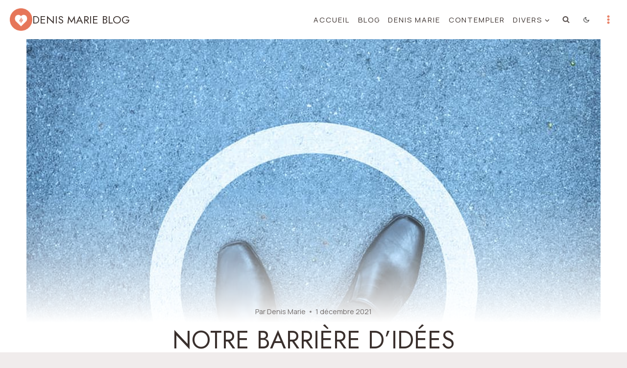

--- FILE ---
content_type: text/html; charset=UTF-8
request_url: https://denismarie.presencevive.fr/notre-barriere-d-idees/
body_size: 189602
content:
<!doctype html>
<html lang="fr-FR" class="no-js" itemtype="https://schema.org/Blog" itemscope>
<head>
	<meta charset="UTF-8">
	<meta name="viewport" content="width=device-width, initial-scale=1, minimum-scale=1">
	<title>Notre barrière d’idées - Denis Marie blog</title>
<link rel='stylesheet' id='kadence-dark-mode-css' href='https://denismarie.presencevive.fr/wp-content/plugins/kadence-pro/dist/dark-mode/dark-mode.css?ver=1.1.16' media='all' />
<style id='kadence-dark-mode-inline-css'>
:root{color-scheme:light dark;}html:not(.specificity){color-scheme:light;}html body{--global-light-toggle-switch:#F7FAFC;--global-dark-toggle-switch:#2D3748;}body.color-switch-dark{color-scheme:dark;--global-gray-400:#4B5563;--global-gray-500:#6B7280;--global-palette1:#e98369;--global-palette2:#da7156;--global-palette3:#ffffff;--global-palette4:#f7fafc;--global-palette5:#f7f0ed;--global-palette6:#d9cfcb;--global-palette7:#716b6a;--global-palette8:#574c4b;--global-palette9:#3a302d;--wp--preset--color--theme-palette-1:var(--global-palette1);--wp--preset--color--theme-palette-2:var(--global-palette2);--wp--preset--color--theme-palette-3:var(--global-palette3);--wp--preset--color--theme-palette-4:var(--global-palette4);--wp--preset--color--theme-palette-5:var(--global-palette5);--wp--preset--color--theme-palette-6:var(--global-palette6);--wp--preset--color--theme-palette-7:var(--global-palette7);--wp--preset--color--theme-palette-8:var(--global-palette8);--wp--preset--color--theme-palette-9:var(--global-palette9);--global-palette9rgb:58, 48, 45;--global-palette-highlight:var(--global-palette1);--global-palette-highlight-alt:var(--global-palette2);--global-palette-highlight-alt2:var(--global-palette9);--global-palette-btn-bg:var(--global-palette1);--global-palette-btn-bg-hover:var(--global-palette2);--global-palette-btn:var(--global-palette9);--global-palette-btn-hover:var(--global-palette9);--tec-color-background-events:var(--global-palette9);--tec-color-text-event-date:var(--global-palette3);--tec-color-text-event-title:var(--global-palette3);--tec-color-text-events-title:var(--global-palette3);--tec-color-background-view-selector-list-item-hover:var(--global-palette7);--tec-color-background-secondary:var(--global-palette7);--tec-color-link-primary:var(--global-palette3);--tec-color-icon-active:var(--global-palette3);--tec-color-day-marker-month:var(--global-palette4);--tec-color-border-active-month-grid-hover:var(--global-palette5);--tec-color-accent-primary:var(--global-palette1);}.kadence-color-palette-fixed-switcher{bottom:30px;}.kadence-color-palette-fixed-switcher.kcpf-position-right{right:30px;}.kadence-color-palette-fixed-switcher.kcpf-position-left{left:30px;}.kadence-color-palette-fixed-switcher .kadence-color-palette-switcher.kcps-style-switch.kcps-type-icon button.kadence-color-palette-toggle:after{width:calc( 1.2em + .3em );height:calc( 1.2em + .3em );}.kadence-color-palette-fixed-switcher .kadence-color-palette-switcher button.kadence-color-palette-toggle .kadence-color-palette-icon{font-size:1.2em;}.kadence-color-palette-header-switcher{--global-light-toggle-switch:#252525;--global-dark-toggle-switch:#ffffff;}.kadence-color-palette-header-switcher .kadence-color-palette-switcher.kcps-style-switch.kcps-type-icon button.kadence-color-palette-toggle:after{width:calc( 0.84em + .3em );height:calc( 0.84em + .3em );}.kadence-color-palette-header-switcher .kadence-color-palette-switcher button.kadence-color-palette-toggle .kadence-color-palette-icon{font-size:0.84em;}@media all and (max-width: 767px){.kadence-color-palette-header-switcher .kadence-color-palette-switcher.kcps-style-switch.kcps-type-icon button.kadence-color-palette-toggle:after{width:calc( 56px + .3em );height:calc( 56px + .3em );}.kadence-color-palette-header-switcher .kadence-color-palette-switcher button.kadence-color-palette-toggle .kadence-color-palette-icon{font-size:56px;}}.kadence-color-palette-mobile-switcher{--global-light-toggle-switch:#3a302d;--global-dark-toggle-switch:#ffffff;}.kadence-color-palette-mobile-switcher .kadence-color-palette-switcher{margin:0px 0px 0px 0px;}.kadence-color-palette-mobile-switcher .kadence-color-palette-switcher.kcps-style-switch.kcps-type-icon button.kadence-color-palette-toggle:after{width:calc( 1.2em + .3em );height:calc( 1.2em + .3em );}.kadence-color-palette-mobile-switcher .kadence-color-palette-switcher button.kadence-color-palette-toggle .kadence-color-palette-icon{font-size:1.2em;}@media all and (max-width: 767px){.kadence-color-palette-mobile-switcher .kadence-color-palette-switcher.kcps-style-switch.kcps-type-icon button.kadence-color-palette-toggle:after{width:calc( 18px + .3em );height:calc( 18px + .3em );}.kadence-color-palette-mobile-switcher .kadence-color-palette-switcher button.kadence-color-palette-toggle .kadence-color-palette-icon{font-size:18px;}}.kadence-color-palette-footer-switcher{--global-light-toggle-switch:#da7d59;--global-dark-toggle-switch:#362b2b;}.kadence-color-palette-footer-switcher .kadence-color-palette-switcher{margin:0px 0px 0px 40px;}.kadence-color-palette-footer-switcher .kadence-color-palette-switcher.kcps-style-switch.kcps-type-icon button.kadence-color-palette-toggle:after{width:calc( 1.15em + .3em );height:calc( 1.15em + .3em );}.kadence-color-palette-footer-switcher .kadence-color-palette-switcher button.kadence-color-palette-toggle .kadence-color-palette-icon{font-size:1.15em;}
/*# sourceURL=kadence-dark-mode-inline-css */
</style>
<meta name='robots' content='index, max-snippet:-1, max-image-preview:large, max-video-preview:-1, follow' />
<link rel="canonical" href="https://denismarie.presencevive.fr/notre-barriere-d-idees/" />
<meta name="description" content="1 décembre 2021 - La vérité est bien plus simple, bien plus vraie que toute idée que nous pouvons nous en..."><script type="application/ld+json">{"@context":"https://schema.org","@type":"Person","@id":"https://denismarie.presencevive.fr/#Person","name":"Denis Marie","url":"https://denismarie.presencevive.fr","logo":{"@type":"ImageObject","@id":"https://denismarie.presencevive.fr/#logo","url":"https://denismarie.presencevive.fr/wp-content/uploads/2021/10/Denis-Marie.jpg","contentUrl":"https://denismarie.presencevive.fr/wp-content/uploads/2021/10/Denis-Marie.jpg","caption":"Denis Marie","inLanguage":"fr-FR","width":800,"height":686},"description":"Denis Marie blog","sameAs":["https://www.facebook.com/DENIS.MARIE.EVEIL","https://x.com/https://twitter.com/eveilordinaire/","https://www.youtube.com/@EtreSource"]}</script><meta property="og:url" content="https://denismarie.presencevive.fr/notre-barriere-d-idees/" /><meta property="og:site_name" content="Denis Marie blog" /><meta property="og:locale" content="fr_FR" /><meta property="og:type" content="article" /><meta property="og:title" content="Notre barrière d’idées - Denis Marie blog" /><meta property="og:description" content="1 décembre 2021 - La vérité est bien plus simple, bien plus vraie que toute idée que nous pouvons nous en..." /><meta property="og:image" content="https://denismarie.presencevive.fr/wp-content/uploads/2021/12/depasser.jpg" /><meta property="og:secure_url" content="https://denismarie.presencevive.fr/wp-content/uploads/2021/12/depasser.jpg" /><meta name="twitter:card" content="summary"/><meta name="twitter:locale" content="fr_FR"/><meta name="twitter:title"  content="Notre barrière d’idées - Denis Marie blog"/><meta name="twitter:description" content="1 décembre 2021 - La vérité est bien plus simple, bien plus vraie que toute idée que nous pouvons nous en..."/><meta name="twitter:url" content="https://denismarie.presencevive.fr/notre-barriere-d-idees/"/><meta name="twitter:site" content="@https://twitter.com/eveilordinaire/"/><meta name="twitter:image" content="https://denismarie.presencevive.fr/wp-content/uploads/2021/12/depasser.jpg"/><link rel='dns-prefetch' href='//www.google.com' />
<link rel='dns-prefetch' href='//js.stripe.com' />
<link rel="alternate" type="application/rss+xml" title="Denis Marie blog &raquo; Flux" href="https://denismarie.presencevive.fr/feed/" />
<link rel="alternate" type="application/rss+xml" title="Denis Marie blog &raquo; Flux des commentaires" href="https://denismarie.presencevive.fr/comments/feed/" />
			<script>document.documentElement.classList.remove( 'no-js' );</script>
			<link rel="alternate" title="oEmbed (JSON)" type="application/json+oembed" href="https://denismarie.presencevive.fr/wp-json/oembed/1.0/embed?url=https%3A%2F%2Fdenismarie.presencevive.fr%2Fnotre-barriere-d-idees%2F" />
<link rel="alternate" title="oEmbed (XML)" type="text/xml+oembed" href="https://denismarie.presencevive.fr/wp-json/oembed/1.0/embed?url=https%3A%2F%2Fdenismarie.presencevive.fr%2Fnotre-barriere-d-idees%2F&#038;format=xml" />
<style id='wp-img-auto-sizes-contain-inline-css'>
img:is([sizes=auto i],[sizes^="auto," i]){contain-intrinsic-size:3000px 1500px}
/*# sourceURL=wp-img-auto-sizes-contain-inline-css */
</style>
<link rel='stylesheet' id='kadence-conversions-css' href='https://denismarie.presencevive.fr/wp-content/plugins/kadence-conversions/assets/kadence-conversions.css?ver=1.1.4' media='all' />
<style id='kadence-conversions-14275-inline-css'>
.kadence-conversion-wrap.kadence-conversion-14275 .kadence-conversions-close{font-size:22px;}.kadence-conversion-wrap.kadence-conversion-14275 .kadence-conversion-overlay{opacity:0.8;background-color:#3a302e;}.kadence-conversion-wrap.kadence-conversion-14275 .kadence-conversion{background-color:var(--global-palette8, #F7FAFC);}.kadence-conversion-wrap.kadence-conversion-14275 .kadence-conversion{box-shadow:0 0 14px 0 rgba(0,0,0,0.2);}.kadence-conversion-wrap.kadence-conversion-14275:not(.kadence-conversion-banner) .kadence-conversion{max-width:700px;}.kadence-conversion-wrap.kadence-conversion-14275.kadence-conversion-banner .kadence-conversion-inner{max-width:700px;}@media all and (max-width: 1024px){.kadence-conversion-wrap.kadence-conversion-14275:not(.kadence-conversion-banner) .kadence-conversion{max-width:540px;}.kadence-conversion-wrap.kadence-conversion-14275.kadence-conversion-banner .kadence-conversion-inner{max-width:540px;}}@media all and (max-width: 767px){.kadence-conversion-wrap.kadence-conversion-14275:not(.kadence-conversion-banner) .kadence-conversion{max-width:350px;}.kadence-conversion-wrap.kadence-conversion-14275.kadence-conversion-banner .kadence-conversion-inner{max-width:350px;}}.kadence-conversion-wrap.kadence-conversion-14275 .kadence-conversion-inner{padding-top:0px;padding-right:0px;padding-bottom:0px;padding-left:0px;}
/*# sourceURL=kadence-conversions-14275-inline-css */
</style>
<link rel='stylesheet' id='kadence-blocks-rowlayout-css' href='https://denismarie.presencevive.fr/wp-content/plugins/kadence-blocks/dist/style-blocks-rowlayout.css?ver=3.5.32' media='all' />
<link rel='stylesheet' id='kadence-blocks-column-css' href='https://denismarie.presencevive.fr/wp-content/plugins/kadence-blocks/dist/style-blocks-column.css?ver=3.5.32' media='all' />
<link rel='stylesheet' id='kadence-blocks-image-css' href='https://denismarie.presencevive.fr/wp-content/plugins/kadence-blocks/dist/style-blocks-image.css?ver=3.5.32' media='all' />
<style id='kadence-blocks-advancedheading-inline-css'>
	.wp-block-kadence-advancedheading mark{background:transparent;border-style:solid;border-width:0}
	.wp-block-kadence-advancedheading mark.kt-highlight{color:#f76a0c;}
	.kb-adv-heading-icon{display: inline-flex;justify-content: center;align-items: center;}
	.is-layout-constrained > .kb-advanced-heading-link {display: block;}.wp-block-kadence-advancedheading.has-background{padding: 0;}	.single-content .kadence-advanced-heading-wrapper h1,
	.single-content .kadence-advanced-heading-wrapper h2,
	.single-content .kadence-advanced-heading-wrapper h3,
	.single-content .kadence-advanced-heading-wrapper h4,
	.single-content .kadence-advanced-heading-wrapper h5,
	.single-content .kadence-advanced-heading-wrapper h6 {margin: 1.5em 0 .5em;}
	.single-content .kadence-advanced-heading-wrapper+* { margin-top:0;}.kb-screen-reader-text{position:absolute;width:1px;height:1px;padding:0;margin:-1px;overflow:hidden;clip:rect(0,0,0,0);}
/*# sourceURL=kadence-blocks-advancedheading-inline-css */
</style>
<link rel='stylesheet' id='kadence-blocks-form-css' href='https://denismarie.presencevive.fr/wp-content/plugins/kadence-blocks/dist/style-blocks-form.css?ver=3.5.32' media='all' />
<link rel='stylesheet' id='kadence-blocks-pro-modal-css' href='https://denismarie.presencevive.fr/wp-content/plugins/kadence-blocks-pro/dist/style-blocks-modal.css?ver=2.8.8' media='all' />
<style id='wp-block-paragraph-inline-css'>
.is-small-text{font-size:.875em}.is-regular-text{font-size:1em}.is-large-text{font-size:2.25em}.is-larger-text{font-size:3em}.has-drop-cap:not(:focus):first-letter{float:left;font-size:8.4em;font-style:normal;font-weight:100;line-height:.68;margin:.05em .1em 0 0;text-transform:uppercase}body.rtl .has-drop-cap:not(:focus):first-letter{float:none;margin-left:.1em}p.has-drop-cap.has-background{overflow:hidden}:root :where(p.has-background){padding:1.25em 2.375em}:where(p.has-text-color:not(.has-link-color)) a{color:inherit}p.has-text-align-left[style*="writing-mode:vertical-lr"],p.has-text-align-right[style*="writing-mode:vertical-rl"]{rotate:180deg}
/*# sourceURL=https://denismarie.presencevive.fr/wp-includes/blocks/paragraph/style.min.css */
</style>
<style id='wp-emoji-styles-inline-css'>

	img.wp-smiley, img.emoji {
		display: inline !important;
		border: none !important;
		box-shadow: none !important;
		height: 1em !important;
		width: 1em !important;
		margin: 0 0.07em !important;
		vertical-align: -0.1em !important;
		background: none !important;
		padding: 0 !important;
	}
/*# sourceURL=wp-emoji-styles-inline-css */
</style>
<style id='wp-block-library-inline-css'>
:root{--wp-block-synced-color:#7a00df;--wp-block-synced-color--rgb:122,0,223;--wp-bound-block-color:var(--wp-block-synced-color);--wp-editor-canvas-background:#ddd;--wp-admin-theme-color:#007cba;--wp-admin-theme-color--rgb:0,124,186;--wp-admin-theme-color-darker-10:#006ba1;--wp-admin-theme-color-darker-10--rgb:0,107,160.5;--wp-admin-theme-color-darker-20:#005a87;--wp-admin-theme-color-darker-20--rgb:0,90,135;--wp-admin-border-width-focus:2px}@media (min-resolution:192dpi){:root{--wp-admin-border-width-focus:1.5px}}.wp-element-button{cursor:pointer}:root .has-very-light-gray-background-color{background-color:#eee}:root .has-very-dark-gray-background-color{background-color:#313131}:root .has-very-light-gray-color{color:#eee}:root .has-very-dark-gray-color{color:#313131}:root .has-vivid-green-cyan-to-vivid-cyan-blue-gradient-background{background:linear-gradient(135deg,#00d084,#0693e3)}:root .has-purple-crush-gradient-background{background:linear-gradient(135deg,#34e2e4,#4721fb 50%,#ab1dfe)}:root .has-hazy-dawn-gradient-background{background:linear-gradient(135deg,#faaca8,#dad0ec)}:root .has-subdued-olive-gradient-background{background:linear-gradient(135deg,#fafae1,#67a671)}:root .has-atomic-cream-gradient-background{background:linear-gradient(135deg,#fdd79a,#004a59)}:root .has-nightshade-gradient-background{background:linear-gradient(135deg,#330968,#31cdcf)}:root .has-midnight-gradient-background{background:linear-gradient(135deg,#020381,#2874fc)}:root{--wp--preset--font-size--normal:16px;--wp--preset--font-size--huge:42px}.has-regular-font-size{font-size:1em}.has-larger-font-size{font-size:2.625em}.has-normal-font-size{font-size:var(--wp--preset--font-size--normal)}.has-huge-font-size{font-size:var(--wp--preset--font-size--huge)}.has-text-align-center{text-align:center}.has-text-align-left{text-align:left}.has-text-align-right{text-align:right}.has-fit-text{white-space:nowrap!important}#end-resizable-editor-section{display:none}.aligncenter{clear:both}.items-justified-left{justify-content:flex-start}.items-justified-center{justify-content:center}.items-justified-right{justify-content:flex-end}.items-justified-space-between{justify-content:space-between}.screen-reader-text{border:0;clip-path:inset(50%);height:1px;margin:-1px;overflow:hidden;padding:0;position:absolute;width:1px;word-wrap:normal!important}.screen-reader-text:focus{background-color:#ddd;clip-path:none;color:#444;display:block;font-size:1em;height:auto;left:5px;line-height:normal;padding:15px 23px 14px;text-decoration:none;top:5px;width:auto;z-index:100000}html :where(.has-border-color){border-style:solid}html :where([style*=border-top-color]){border-top-style:solid}html :where([style*=border-right-color]){border-right-style:solid}html :where([style*=border-bottom-color]){border-bottom-style:solid}html :where([style*=border-left-color]){border-left-style:solid}html :where([style*=border-width]){border-style:solid}html :where([style*=border-top-width]){border-top-style:solid}html :where([style*=border-right-width]){border-right-style:solid}html :where([style*=border-bottom-width]){border-bottom-style:solid}html :where([style*=border-left-width]){border-left-style:solid}html :where(img[class*=wp-image-]){height:auto;max-width:100%}:where(figure){margin:0 0 1em}html :where(.is-position-sticky){--wp-admin--admin-bar--position-offset:var(--wp-admin--admin-bar--height,0px)}@media screen and (max-width:600px){html :where(.is-position-sticky){--wp-admin--admin-bar--position-offset:0px}}

/*# sourceURL=wp-block-library-inline-css */
</style><link rel='stylesheet' id='wp-block-categories-css' href='https://denismarie.presencevive.fr/wp-includes/blocks/categories/style.min.css?ver=6.9' media='all' />
<style id='wp-block-rss-inline-css'>
ul.wp-block-rss.alignleft{margin-right:2em}ul.wp-block-rss.alignright{margin-left:2em}ul.wp-block-rss.is-grid{display:flex;flex-wrap:wrap;padding:0}ul.wp-block-rss.is-grid li{margin:0 1em 1em 0;width:100%}@media (min-width:600px){ul.wp-block-rss.columns-2 li{width:calc(50% - 1em)}ul.wp-block-rss.columns-3 li{width:calc(33.33333% - 1em)}ul.wp-block-rss.columns-4 li{width:calc(25% - 1em)}ul.wp-block-rss.columns-5 li{width:calc(20% - 1em)}ul.wp-block-rss.columns-6 li{width:calc(16.66667% - 1em)}}.wp-block-rss__item-author,.wp-block-rss__item-publish-date{display:block;font-size:.8125em}.wp-block-rss{box-sizing:border-box;list-style:none;padding:0}
/*# sourceURL=https://denismarie.presencevive.fr/wp-includes/blocks/rss/style.min.css */
</style>
<style id='global-styles-inline-css'>
:root{--wp--preset--aspect-ratio--square: 1;--wp--preset--aspect-ratio--4-3: 4/3;--wp--preset--aspect-ratio--3-4: 3/4;--wp--preset--aspect-ratio--3-2: 3/2;--wp--preset--aspect-ratio--2-3: 2/3;--wp--preset--aspect-ratio--16-9: 16/9;--wp--preset--aspect-ratio--9-16: 9/16;--wp--preset--color--black: #000000;--wp--preset--color--cyan-bluish-gray: #abb8c3;--wp--preset--color--white: #ffffff;--wp--preset--color--pale-pink: #f78da7;--wp--preset--color--vivid-red: #cf2e2e;--wp--preset--color--luminous-vivid-orange: #ff6900;--wp--preset--color--luminous-vivid-amber: #fcb900;--wp--preset--color--light-green-cyan: #7bdcb5;--wp--preset--color--vivid-green-cyan: #00d084;--wp--preset--color--pale-cyan-blue: #8ed1fc;--wp--preset--color--vivid-cyan-blue: #0693e3;--wp--preset--color--vivid-purple: #9b51e0;--wp--preset--color--theme-palette-1: var(--global-palette1);--wp--preset--color--theme-palette-2: var(--global-palette2);--wp--preset--color--theme-palette-3: var(--global-palette3);--wp--preset--color--theme-palette-4: var(--global-palette4);--wp--preset--color--theme-palette-5: var(--global-palette5);--wp--preset--color--theme-palette-6: var(--global-palette6);--wp--preset--color--theme-palette-7: var(--global-palette7);--wp--preset--color--theme-palette-8: var(--global-palette8);--wp--preset--color--theme-palette-9: var(--global-palette9);--wp--preset--color--theme-palette-10: var(--global-palette10);--wp--preset--color--theme-palette-11: var(--global-palette11);--wp--preset--color--theme-palette-12: var(--global-palette12);--wp--preset--color--theme-palette-13: var(--global-palette13);--wp--preset--color--theme-palette-14: var(--global-palette14);--wp--preset--color--theme-palette-15: var(--global-palette15);--wp--preset--gradient--vivid-cyan-blue-to-vivid-purple: linear-gradient(135deg,rgb(6,147,227) 0%,rgb(155,81,224) 100%);--wp--preset--gradient--light-green-cyan-to-vivid-green-cyan: linear-gradient(135deg,rgb(122,220,180) 0%,rgb(0,208,130) 100%);--wp--preset--gradient--luminous-vivid-amber-to-luminous-vivid-orange: linear-gradient(135deg,rgb(252,185,0) 0%,rgb(255,105,0) 100%);--wp--preset--gradient--luminous-vivid-orange-to-vivid-red: linear-gradient(135deg,rgb(255,105,0) 0%,rgb(207,46,46) 100%);--wp--preset--gradient--very-light-gray-to-cyan-bluish-gray: linear-gradient(135deg,rgb(238,238,238) 0%,rgb(169,184,195) 100%);--wp--preset--gradient--cool-to-warm-spectrum: linear-gradient(135deg,rgb(74,234,220) 0%,rgb(151,120,209) 20%,rgb(207,42,186) 40%,rgb(238,44,130) 60%,rgb(251,105,98) 80%,rgb(254,248,76) 100%);--wp--preset--gradient--blush-light-purple: linear-gradient(135deg,rgb(255,206,236) 0%,rgb(152,150,240) 100%);--wp--preset--gradient--blush-bordeaux: linear-gradient(135deg,rgb(254,205,165) 0%,rgb(254,45,45) 50%,rgb(107,0,62) 100%);--wp--preset--gradient--luminous-dusk: linear-gradient(135deg,rgb(255,203,112) 0%,rgb(199,81,192) 50%,rgb(65,88,208) 100%);--wp--preset--gradient--pale-ocean: linear-gradient(135deg,rgb(255,245,203) 0%,rgb(182,227,212) 50%,rgb(51,167,181) 100%);--wp--preset--gradient--electric-grass: linear-gradient(135deg,rgb(202,248,128) 0%,rgb(113,206,126) 100%);--wp--preset--gradient--midnight: linear-gradient(135deg,rgb(2,3,129) 0%,rgb(40,116,252) 100%);--wp--preset--font-size--small: var(--global-font-size-small);--wp--preset--font-size--medium: var(--global-font-size-medium);--wp--preset--font-size--large: var(--global-font-size-large);--wp--preset--font-size--x-large: 42px;--wp--preset--font-size--larger: var(--global-font-size-larger);--wp--preset--font-size--xxlarge: var(--global-font-size-xxlarge);--wp--preset--spacing--20: 0.44rem;--wp--preset--spacing--30: 0.67rem;--wp--preset--spacing--40: 1rem;--wp--preset--spacing--50: 1.5rem;--wp--preset--spacing--60: 2.25rem;--wp--preset--spacing--70: 3.38rem;--wp--preset--spacing--80: 5.06rem;--wp--preset--shadow--natural: 6px 6px 9px rgba(0, 0, 0, 0.2);--wp--preset--shadow--deep: 12px 12px 50px rgba(0, 0, 0, 0.4);--wp--preset--shadow--sharp: 6px 6px 0px rgba(0, 0, 0, 0.2);--wp--preset--shadow--outlined: 6px 6px 0px -3px rgb(255, 255, 255), 6px 6px rgb(0, 0, 0);--wp--preset--shadow--crisp: 6px 6px 0px rgb(0, 0, 0);}:where(.is-layout-flex){gap: 0.5em;}:where(.is-layout-grid){gap: 0.5em;}body .is-layout-flex{display: flex;}.is-layout-flex{flex-wrap: wrap;align-items: center;}.is-layout-flex > :is(*, div){margin: 0;}body .is-layout-grid{display: grid;}.is-layout-grid > :is(*, div){margin: 0;}:where(.wp-block-columns.is-layout-flex){gap: 2em;}:where(.wp-block-columns.is-layout-grid){gap: 2em;}:where(.wp-block-post-template.is-layout-flex){gap: 1.25em;}:where(.wp-block-post-template.is-layout-grid){gap: 1.25em;}.has-black-color{color: var(--wp--preset--color--black) !important;}.has-cyan-bluish-gray-color{color: var(--wp--preset--color--cyan-bluish-gray) !important;}.has-white-color{color: var(--wp--preset--color--white) !important;}.has-pale-pink-color{color: var(--wp--preset--color--pale-pink) !important;}.has-vivid-red-color{color: var(--wp--preset--color--vivid-red) !important;}.has-luminous-vivid-orange-color{color: var(--wp--preset--color--luminous-vivid-orange) !important;}.has-luminous-vivid-amber-color{color: var(--wp--preset--color--luminous-vivid-amber) !important;}.has-light-green-cyan-color{color: var(--wp--preset--color--light-green-cyan) !important;}.has-vivid-green-cyan-color{color: var(--wp--preset--color--vivid-green-cyan) !important;}.has-pale-cyan-blue-color{color: var(--wp--preset--color--pale-cyan-blue) !important;}.has-vivid-cyan-blue-color{color: var(--wp--preset--color--vivid-cyan-blue) !important;}.has-vivid-purple-color{color: var(--wp--preset--color--vivid-purple) !important;}.has-black-background-color{background-color: var(--wp--preset--color--black) !important;}.has-cyan-bluish-gray-background-color{background-color: var(--wp--preset--color--cyan-bluish-gray) !important;}.has-white-background-color{background-color: var(--wp--preset--color--white) !important;}.has-pale-pink-background-color{background-color: var(--wp--preset--color--pale-pink) !important;}.has-vivid-red-background-color{background-color: var(--wp--preset--color--vivid-red) !important;}.has-luminous-vivid-orange-background-color{background-color: var(--wp--preset--color--luminous-vivid-orange) !important;}.has-luminous-vivid-amber-background-color{background-color: var(--wp--preset--color--luminous-vivid-amber) !important;}.has-light-green-cyan-background-color{background-color: var(--wp--preset--color--light-green-cyan) !important;}.has-vivid-green-cyan-background-color{background-color: var(--wp--preset--color--vivid-green-cyan) !important;}.has-pale-cyan-blue-background-color{background-color: var(--wp--preset--color--pale-cyan-blue) !important;}.has-vivid-cyan-blue-background-color{background-color: var(--wp--preset--color--vivid-cyan-blue) !important;}.has-vivid-purple-background-color{background-color: var(--wp--preset--color--vivid-purple) !important;}.has-black-border-color{border-color: var(--wp--preset--color--black) !important;}.has-cyan-bluish-gray-border-color{border-color: var(--wp--preset--color--cyan-bluish-gray) !important;}.has-white-border-color{border-color: var(--wp--preset--color--white) !important;}.has-pale-pink-border-color{border-color: var(--wp--preset--color--pale-pink) !important;}.has-vivid-red-border-color{border-color: var(--wp--preset--color--vivid-red) !important;}.has-luminous-vivid-orange-border-color{border-color: var(--wp--preset--color--luminous-vivid-orange) !important;}.has-luminous-vivid-amber-border-color{border-color: var(--wp--preset--color--luminous-vivid-amber) !important;}.has-light-green-cyan-border-color{border-color: var(--wp--preset--color--light-green-cyan) !important;}.has-vivid-green-cyan-border-color{border-color: var(--wp--preset--color--vivid-green-cyan) !important;}.has-pale-cyan-blue-border-color{border-color: var(--wp--preset--color--pale-cyan-blue) !important;}.has-vivid-cyan-blue-border-color{border-color: var(--wp--preset--color--vivid-cyan-blue) !important;}.has-vivid-purple-border-color{border-color: var(--wp--preset--color--vivid-purple) !important;}.has-vivid-cyan-blue-to-vivid-purple-gradient-background{background: var(--wp--preset--gradient--vivid-cyan-blue-to-vivid-purple) !important;}.has-light-green-cyan-to-vivid-green-cyan-gradient-background{background: var(--wp--preset--gradient--light-green-cyan-to-vivid-green-cyan) !important;}.has-luminous-vivid-amber-to-luminous-vivid-orange-gradient-background{background: var(--wp--preset--gradient--luminous-vivid-amber-to-luminous-vivid-orange) !important;}.has-luminous-vivid-orange-to-vivid-red-gradient-background{background: var(--wp--preset--gradient--luminous-vivid-orange-to-vivid-red) !important;}.has-very-light-gray-to-cyan-bluish-gray-gradient-background{background: var(--wp--preset--gradient--very-light-gray-to-cyan-bluish-gray) !important;}.has-cool-to-warm-spectrum-gradient-background{background: var(--wp--preset--gradient--cool-to-warm-spectrum) !important;}.has-blush-light-purple-gradient-background{background: var(--wp--preset--gradient--blush-light-purple) !important;}.has-blush-bordeaux-gradient-background{background: var(--wp--preset--gradient--blush-bordeaux) !important;}.has-luminous-dusk-gradient-background{background: var(--wp--preset--gradient--luminous-dusk) !important;}.has-pale-ocean-gradient-background{background: var(--wp--preset--gradient--pale-ocean) !important;}.has-electric-grass-gradient-background{background: var(--wp--preset--gradient--electric-grass) !important;}.has-midnight-gradient-background{background: var(--wp--preset--gradient--midnight) !important;}.has-small-font-size{font-size: var(--wp--preset--font-size--small) !important;}.has-medium-font-size{font-size: var(--wp--preset--font-size--medium) !important;}.has-large-font-size{font-size: var(--wp--preset--font-size--large) !important;}.has-x-large-font-size{font-size: var(--wp--preset--font-size--x-large) !important;}
/*# sourceURL=global-styles-inline-css */
</style>

<style id='classic-theme-styles-inline-css'>
/*! This file is auto-generated */
.wp-block-button__link{color:#fff;background-color:#32373c;border-radius:9999px;box-shadow:none;text-decoration:none;padding:calc(.667em + 2px) calc(1.333em + 2px);font-size:1.125em}.wp-block-file__button{background:#32373c;color:#fff;text-decoration:none}
/*# sourceURL=/wp-includes/css/classic-themes.min.css */
</style>
<link rel='stylesheet' id='wpedon-css' href='https://denismarie.presencevive.fr/wp-content/plugins/easy-paypal-donation/assets/css/wpedon.css?ver=1.5.3' media='all' />
<link rel='stylesheet' id='wp-ulike-css' href='https://denismarie.presencevive.fr/wp-content/plugins/wp-ulike/assets/css/wp-ulike.min.css?ver=4.8.3.1' media='all' />
<link rel='stylesheet' id='wp-ulike-pro-css' href='https://denismarie.presencevive.fr/wp-content/plugins/wp-ulike-pro/public/assets/css/wp-ulike-pro.min.css?ver=1.9.8' media='all' />
<link rel='stylesheet' id='kadence-global-css' href='https://denismarie.presencevive.fr/wp-content/themes/kadence/assets/css/global.min.css?ver=1.4.3' media='all' />
<style id='kadence-global-inline-css'>
/* Kadence Base CSS */
:root{--global-palette1:#e98369;--global-palette2:#e67558;--global-palette3:#3a302d;--global-palette4:#59504e;--global-palette5:#716b6a;--global-palette6:#b6b6b6;--global-palette7:#e8e1e1;--global-palette8:#f0ecec;--global-palette9:#ffffff;--global-palette10:oklch(from var(--global-palette1) calc(l + 0.10 * (1 - l)) calc(c * 1.00) calc(h + 180) / 100%);--global-palette11:#13612e;--global-palette12:#1159af;--global-palette13:#b82105;--global-palette14:#f7630c;--global-palette15:#f5a524;--global-palette9rgb:255, 255, 255;--global-palette-highlight:var(--global-palette1);--global-palette-highlight-alt:var(--global-palette2);--global-palette-highlight-alt2:var(--global-palette9);--global-palette-btn-bg:var(--global-palette1);--global-palette-btn-bg-hover:var(--global-palette2);--global-palette-btn:var(--global-palette9);--global-palette-btn-hover:var(--global-palette9);--global-palette-btn-sec-bg:var(--global-palette7);--global-palette-btn-sec-bg-hover:var(--global-palette2);--global-palette-btn-sec:var(--global-palette3);--global-palette-btn-sec-hover:var(--global-palette9);--global-body-font-family:Manrope, sans-serif;--global-heading-font-family:Jost, sans-serif;--global-primary-nav-font-family:Manrope, sans-serif;--global-fallback-font:sans-serif;--global-display-fallback-font:sans-serif;--global-content-width:1290px;--global-content-wide-width:calc(1290px + 230px);--global-content-narrow-width:960px;--global-content-edge-padding:1.5rem;--global-content-boxed-padding:2rem;--global-calc-content-width:calc(1290px - var(--global-content-edge-padding) - var(--global-content-edge-padding) );--wp--style--global--content-size:var(--global-calc-content-width);}.wp-site-blocks{--global-vw:calc( 100vw - ( 0.5 * var(--scrollbar-offset)));}body{background:var(--global-palette8);-webkit-font-smoothing:antialiased;-moz-osx-font-smoothing:grayscale;}body, input, select, optgroup, textarea{font-style:normal;font-weight:normal;font-size:18px;line-height:1.6;font-family:var(--global-body-font-family);color:var(--global-palette4);}.content-bg, body.content-style-unboxed .site{background:var(--global-palette9);}h1,h2,h3,h4,h5,h6{font-family:var(--global-heading-font-family);}h1{font-style:normal;font-weight:normal;font-size:57px;line-height:1.4;text-transform:uppercase;color:var(--global-palette3);}h2{font-style:normal;font-weight:normal;font-size:28px;line-height:1.5;color:var(--global-palette3);}h3{font-style:normal;font-weight:normal;font-size:24px;line-height:1.5;text-transform:uppercase;color:var(--global-palette3);}h4{font-style:normal;font-weight:normal;font-size:22px;line-height:1.5;text-transform:uppercase;color:var(--global-palette4);}h5{font-style:normal;font-weight:normal;font-size:20px;line-height:1.5;text-transform:uppercase;color:var(--global-palette4);}h6{font-style:normal;font-weight:normal;font-size:15px;line-height:1.5;letter-spacing:2px;font-family:Manrope, sans-serif;text-transform:uppercase;color:var(--global-palette1);}@media all and (max-width: 767px){h1{font-size:38px;}}.entry-hero .kadence-breadcrumbs{max-width:1290px;}.site-container, .site-header-row-layout-contained, .site-footer-row-layout-contained, .entry-hero-layout-contained, .comments-area, .alignfull > .wp-block-cover__inner-container, .alignwide > .wp-block-cover__inner-container{max-width:var(--global-content-width);}.content-width-narrow .content-container.site-container, .content-width-narrow .hero-container.site-container{max-width:var(--global-content-narrow-width);}@media all and (min-width: 1520px){.wp-site-blocks .content-container  .alignwide{margin-left:-115px;margin-right:-115px;width:unset;max-width:unset;}}@media all and (min-width: 1220px){.content-width-narrow .wp-site-blocks .content-container .alignwide{margin-left:-130px;margin-right:-130px;width:unset;max-width:unset;}}.content-style-boxed .wp-site-blocks .entry-content .alignwide{margin-left:calc( -1 * var( --global-content-boxed-padding ) );margin-right:calc( -1 * var( --global-content-boxed-padding ) );}.content-area{margin-top:5rem;margin-bottom:5rem;}@media all and (max-width: 1024px){.content-area{margin-top:3rem;margin-bottom:3rem;}}@media all and (max-width: 767px){.content-area{margin-top:2rem;margin-bottom:2rem;}}@media all and (max-width: 1024px){:root{--global-content-boxed-padding:2rem;}}@media all and (max-width: 767px){:root{--global-content-boxed-padding:1.5rem;}}.entry-content-wrap{padding:2rem;}@media all and (max-width: 1024px){.entry-content-wrap{padding:2rem;}}@media all and (max-width: 767px){.entry-content-wrap{padding:1.5rem;}}.entry.single-entry{box-shadow:0px 15px 15px -10px rgba(0,0,0,0.05);border-radius:0px 0px 0px 0px;}.entry.loop-entry{box-shadow:0px 15px 15px -10px rgba(0,0,0,0.05);}.loop-entry .entry-content-wrap{padding:1.5rem;}@media all and (max-width: 1024px){.loop-entry .entry-content-wrap{padding:2rem;}}@media all and (max-width: 767px){.loop-entry .entry-content-wrap{padding:1.5rem;}}button, .button, .wp-block-button__link, input[type="button"], input[type="reset"], input[type="submit"], .fl-button, .elementor-button-wrapper .elementor-button, .wc-block-components-checkout-place-order-button, .wc-block-cart__submit{font-style:normal;font-weight:500;font-size:15px;letter-spacing:2px;font-family:Manrope, sans-serif;text-transform:uppercase;border-radius:14px;padding:20px 42px 20px 42px;box-shadow:0px 0px 0px -7px rgba(0,0,0,0);}.wp-block-button.is-style-outline .wp-block-button__link{padding:20px 42px 20px 42px;}button:hover, button:focus, button:active, .button:hover, .button:focus, .button:active, .wp-block-button__link:hover, .wp-block-button__link:focus, .wp-block-button__link:active, input[type="button"]:hover, input[type="button"]:focus, input[type="button"]:active, input[type="reset"]:hover, input[type="reset"]:focus, input[type="reset"]:active, input[type="submit"]:hover, input[type="submit"]:focus, input[type="submit"]:active, .elementor-button-wrapper .elementor-button:hover, .elementor-button-wrapper .elementor-button:focus, .elementor-button-wrapper .elementor-button:active, .wc-block-cart__submit:hover{box-shadow:0px 15px 25px -7px rgba(0,0,0,0.1);}.kb-button.kb-btn-global-outline.kb-btn-global-inherit{padding-top:calc(20px - 2px);padding-right:calc(42px - 2px);padding-bottom:calc(20px - 2px);padding-left:calc(42px - 2px);}button.button-style-secondary, .button.button-style-secondary, .wp-block-button__link.button-style-secondary, input[type="button"].button-style-secondary, input[type="reset"].button-style-secondary, input[type="submit"].button-style-secondary, .fl-button.button-style-secondary, .elementor-button-wrapper .elementor-button.button-style-secondary, .wc-block-components-checkout-place-order-button.button-style-secondary, .wc-block-cart__submit.button-style-secondary{font-style:normal;font-weight:500;font-size:15px;letter-spacing:2px;font-family:Manrope, sans-serif;text-transform:uppercase;}@media all and (min-width: 1025px){.transparent-header .entry-hero .entry-hero-container-inner{padding-top:80px;}}@media all and (max-width: 1024px){.mobile-transparent-header .entry-hero .entry-hero-container-inner{padding-top:80px;}}@media all and (max-width: 767px){.mobile-transparent-header .entry-hero .entry-hero-container-inner{padding-top:70px;}}#kt-scroll-up-reader, #kt-scroll-up{border-radius:25px 25px 25px 25px;color:var(--global-palette1);border-color:var(--global-palette1);bottom:30px;font-size:1.2em;padding:0.4em 0.4em 0.4em 0.4em;}#kt-scroll-up-reader.scroll-up-side-right, #kt-scroll-up.scroll-up-side-right{right:30px;}#kt-scroll-up-reader.scroll-up-side-left, #kt-scroll-up.scroll-up-side-left{left:30px;}@media all and (hover: hover){#kt-scroll-up-reader:hover, #kt-scroll-up:hover{color:var(--global-palette5);border-color:var(--global-palette5);}}body.single .entry-related{background:var(--global-palette8);}.wp-site-blocks .post-title h1{font-style:normal;font-size:50px;line-height:1.3;}@media all and (max-width: 1024px){.wp-site-blocks .post-title h1{font-size:45px;}}@media all and (max-width: 767px){.wp-site-blocks .post-title h1{font-size:34px;}}.post-title .entry-meta{color:var(--global-palette5);}.entry-hero.post-hero-section .entry-header{min-height:200px;}.loop-entry.type-post h2.entry-title{font-style:normal;font-size:28px;line-height:1.3;letter-spacing:-0.01em;color:var(--global-palette4);}.loop-entry.type-post .entry-taxonomies{font-style:normal;line-height:1.25;}.loop-entry.type-post .entry-meta{font-style:normal;line-height:1;}
/* Kadence Header CSS */
@media all and (max-width: 1024px){.mobile-transparent-header #masthead{position:absolute;left:0px;right:0px;z-index:100;}.kadence-scrollbar-fixer.mobile-transparent-header #masthead{right:var(--scrollbar-offset,0);}.mobile-transparent-header #masthead, .mobile-transparent-header .site-top-header-wrap .site-header-row-container-inner, .mobile-transparent-header .site-main-header-wrap .site-header-row-container-inner, .mobile-transparent-header .site-bottom-header-wrap .site-header-row-container-inner{background:transparent;}.site-header-row-tablet-layout-fullwidth, .site-header-row-tablet-layout-standard{padding:0px;}}@media all and (min-width: 1025px){.transparent-header #masthead{position:absolute;left:0px;right:0px;z-index:100;}.transparent-header.kadence-scrollbar-fixer #masthead{right:var(--scrollbar-offset,0);}.transparent-header #masthead, .transparent-header .site-top-header-wrap .site-header-row-container-inner, .transparent-header .site-main-header-wrap .site-header-row-container-inner, .transparent-header .site-bottom-header-wrap .site-header-row-container-inner{background:transparent;}}.site-branding a.brand img{max-width:46px;}.site-branding a.brand img.svg-logo-image{width:46px;}@media all and (max-width: 767px){.site-branding a.brand img{max-width:34px;}.site-branding a.brand img.svg-logo-image{width:34px;}}.site-branding{padding:0px 0px 0px 0px;}@media all and (max-width: 767px){.site-branding{padding:0px 0px 0px 0px;}}.site-branding .site-title{font-style:normal;font-weight:normal;font-size:22px;line-height:1px;font-family:Jost, sans-serif;text-transform:uppercase;color:var(--global-palette3);}@media all and (max-width: 767px){.site-branding .site-title{font-size:20px;letter-spacing:-1px;}}#masthead, #masthead .kadence-sticky-header.item-is-fixed:not(.item-at-start):not(.site-header-row-container):not(.site-main-header-wrap), #masthead .kadence-sticky-header.item-is-fixed:not(.item-at-start) > .site-header-row-container-inner{background:var(--global-palette9);}@media all and (max-width: 767px){#masthead, #masthead .kadence-sticky-header.item-is-fixed:not(.item-at-start):not(.site-header-row-container):not(.site-main-header-wrap), #masthead .kadence-sticky-header.item-is-fixed:not(.item-at-start) > .site-header-row-container-inner{background:var(--global-palette9);}}.site-main-header-wrap .site-header-row-container-inner{background:var(--global-palette9);}.site-main-header-inner-wrap{min-height:80px;}@media all and (max-width: 767px){.site-main-header-inner-wrap{min-height:70px;}}.site-main-header-wrap .site-header-row-container-inner>.site-container{padding:0px 20px 0px 20px;}@media all and (max-width: 1024px){.site-main-header-wrap .site-header-row-container-inner>.site-container{padding:0px 20px 0px 20px;}}@media all and (max-width: 767px){.site-main-header-wrap .site-header-row-container-inner>.site-container{padding:0px 20px 0px 20px;}}.site-main-header-wrap.site-header-row-container.site-header-focus-item.site-header-row-layout-standard.kadence-sticky-header.item-is-fixed.item-is-stuck, .site-header-upper-inner-wrap.kadence-sticky-header.item-is-fixed.item-is-stuck, .site-header-inner-wrap.kadence-sticky-header.item-is-fixed.item-is-stuck, .site-top-header-wrap.site-header-row-container.site-header-focus-item.site-header-row-layout-standard.kadence-sticky-header.item-is-fixed.item-is-stuck, .site-bottom-header-wrap.site-header-row-container.site-header-focus-item.site-header-row-layout-standard.kadence-sticky-header.item-is-fixed.item-is-stuck{box-shadow:0px 0px 0px 0px rgba(0,0,0,0);}.header-navigation[class*="header-navigation-style-underline"] .header-menu-container.primary-menu-container>ul>li>a:after{width:calc( 100% - 1.1em);}.main-navigation .primary-menu-container > ul > li.menu-item > a{padding-left:calc(1.1em / 2);padding-right:calc(1.1em / 2);padding-top:0.2em;padding-bottom:0.2em;color:var(--global-palette3);}.main-navigation .primary-menu-container > ul > li.menu-item .dropdown-nav-special-toggle{right:calc(1.1em / 2);}.main-navigation .primary-menu-container > ul li.menu-item > a{font-style:normal;font-weight:normal;font-size:15px;line-height:1.3;letter-spacing:2px;font-family:var(--global-primary-nav-font-family);text-transform:uppercase;}.main-navigation .primary-menu-container > ul > li.menu-item > a:hover{color:var(--global-palette-highlight);}.main-navigation .primary-menu-container > ul > li.menu-item.current-menu-item > a{color:var(--global-palette1);}.header-navigation .header-menu-container ul ul.sub-menu, .header-navigation .header-menu-container ul ul.submenu{background:var(--global-palette9);box-shadow:0px 2px 60px 0px rgba(0,0,0,0.1);}.header-navigation .header-menu-container ul ul li.menu-item, .header-menu-container ul.menu > li.kadence-menu-mega-enabled > ul > li.menu-item > a{border-bottom:1px solid var(--global-palette8);border-radius:0px 0px 0px 0px;}.header-navigation .header-menu-container ul ul li.menu-item > a{width:200px;padding-top:1em;padding-bottom:1em;color:var(--global-palette3);font-style:normal;font-weight:normal;font-size:14px;letter-spacing:2px;font-family:Manrope, sans-serif;}.header-navigation .header-menu-container ul ul li.menu-item > a:hover{color:var(--global-palette1);background:var(--global-palette8);border-radius:0px 0px 0px 0px;}.header-navigation .header-menu-container ul ul li.menu-item.current-menu-item > a{color:var(--global-palette1);background:var(--global-palette8);border-radius:0px 0px 0px 0px;}.mobile-toggle-open-container .menu-toggle-open, .mobile-toggle-open-container .menu-toggle-open:focus{color:var(--global-palette6);padding:0em 0em 0em 0em;font-size:14px;}.mobile-toggle-open-container .menu-toggle-open.menu-toggle-style-bordered{border:0px solid currentColor;}.mobile-toggle-open-container .menu-toggle-open .menu-toggle-icon{font-size:25px;}.mobile-toggle-open-container .menu-toggle-open:hover, .mobile-toggle-open-container .menu-toggle-open:focus-visible{color:var(--global-palette-highlight);}.mobile-navigation ul li{font-style:normal;font-weight:normal;font-size:20px;font-family:'Nunito Sans', sans-serif;text-transform:uppercase;}@media all and (max-width: 767px){.mobile-navigation ul li{font-size:16px;}}.mobile-navigation ul li a{padding-top:1em;padding-bottom:1em;}.mobile-navigation ul li > a, .mobile-navigation ul li.menu-item-has-children > .drawer-nav-drop-wrap{background:#222222;color:#f1eeee;}.mobile-navigation ul li.current-menu-item > a, .mobile-navigation ul li.current-menu-item.menu-item-has-children > .drawer-nav-drop-wrap{color:var(--global-palette-highlight);}.mobile-navigation ul li.menu-item-has-children .drawer-nav-drop-wrap, .mobile-navigation ul li:not(.menu-item-has-children) a{border-bottom:1px solid var(--global-palette5);}.mobile-navigation:not(.drawer-navigation-parent-toggle-true) ul li.menu-item-has-children .drawer-nav-drop-wrap button{border-left:1px solid var(--global-palette5);}#mobile-drawer .drawer-inner, #mobile-drawer.popup-drawer-layout-fullwidth.popup-drawer-animation-slice .pop-portion-bg, #mobile-drawer.popup-drawer-layout-fullwidth.popup-drawer-animation-slice.pop-animated.show-drawer .drawer-inner{background:#222222;}#mobile-drawer .drawer-header .drawer-toggle{padding:0.6em 0.15em 0.6em 0.15em;font-size:24px;}.search-toggle-open-container .search-toggle-open{color:var(--global-palette4);}.search-toggle-open-container .search-toggle-open.search-toggle-style-bordered{border:0px solid currentColor;}.search-toggle-open-container .search-toggle-open:hover, .search-toggle-open-container .search-toggle-open:focus{color:var(--global-palette-highlight);}#search-drawer .drawer-inner{background:var(--global-palette2);}
/* Kadence Footer CSS */
#colophon{background:#362d2a;}.site-middle-footer-wrap .site-footer-row-container-inner{background:#362d2a;font-style:normal;font-size:16px;line-height:1.3;color:var(--global-palette9);}.site-footer .site-middle-footer-wrap a:where(:not(.button):not(.wp-block-button__link):not(.wp-element-button)){color:#fffffe;}.site-footer .site-middle-footer-wrap a:where(:not(.button):not(.wp-block-button__link):not(.wp-element-button)):hover{color:var(--global-palette1);}.site-middle-footer-inner-wrap{padding-top:60px;padding-bottom:50px;grid-column-gap:80px;grid-row-gap:80px;}.site-middle-footer-inner-wrap .widget{margin-bottom:30px;}.site-middle-footer-inner-wrap .widget-area .widget-title{font-style:normal;color:var(--global-palette1);}.site-middle-footer-inner-wrap .site-footer-section:not(:last-child):after{right:calc(-80px / 2);}@media all and (max-width: 767px){.site-middle-footer-inner-wrap{grid-column-gap:30px;grid-row-gap:30px;}.site-middle-footer-inner-wrap .site-footer-section:not(:last-child):after{right:calc(-30px / 2);}}.site-bottom-footer-wrap .site-footer-row-container-inner{background:#362d2a;border-top:1px solid #6d5b55;}.site-bottom-footer-inner-wrap{padding-top:10px;padding-bottom:30px;grid-column-gap:30px;}.site-bottom-footer-inner-wrap .widget{margin-bottom:30px;}.site-bottom-footer-inner-wrap .site-footer-section:not(:last-child):after{right:calc(-30px / 2);}@media all and (max-width: 767px){.site-bottom-footer-inner-wrap .widget{margin-bottom:20px;}}.footer-social-wrap{margin:0px 0px 0px 0px;}.footer-social-wrap .footer-social-inner-wrap{font-size:0.95em;gap:0em;}.site-footer .site-footer-wrap .site-footer-section .footer-social-wrap .footer-social-inner-wrap .social-button{color:#d3c5c5;background:#372e2b;border:2px none transparent;border-radius:3px;}.site-footer .site-footer-wrap .site-footer-section .footer-social-wrap .footer-social-inner-wrap .social-button:hover{color:var(--global-palette1);background:rgba(233,131,105,0);border-color:rgba(233,131,105,0);}#colophon .footer-html{font-style:normal;color:#d3c5c5;}#colophon .site-footer-row-container .site-footer-row .footer-html a{color:#d3c5c5;}#colophon .site-footer-row-container .site-footer-row .footer-html a:hover{color:var(--global-palette1);}#colophon .footer-navigation .footer-menu-container > ul > li > a{padding-left:calc(1.2em / 2);padding-right:calc(1.2em / 2);padding-top:calc(2em / 2);padding-bottom:calc(2em / 2);color:var(--global-palette5);}#colophon .footer-navigation .footer-menu-container > ul li a:hover{color:var(--global-palette-highlight);}#colophon .footer-navigation .footer-menu-container > ul li.current-menu-item > a{color:var(--global-palette3);}
/* Kadence Pro Header CSS */
.header-navigation-dropdown-direction-left ul ul.submenu, .header-navigation-dropdown-direction-left ul ul.sub-menu{right:0px;left:auto;}.rtl .header-navigation-dropdown-direction-right ul ul.submenu, .rtl .header-navigation-dropdown-direction-right ul ul.sub-menu{left:0px;right:auto;}.header-account-button .nav-drop-title-wrap > .kadence-svg-iconset, .header-account-button > .kadence-svg-iconset{font-size:1.2em;}.site-header-item .header-account-button .nav-drop-title-wrap, .site-header-item .header-account-wrap > .header-account-button{display:flex;align-items:center;}.header-account-style-icon_label .header-account-label{padding-left:5px;}.header-account-style-label_icon .header-account-label{padding-right:5px;}.site-header-item .header-account-wrap .header-account-button{text-decoration:none;box-shadow:none;color:inherit;background:transparent;padding:0.6em 0em 0.6em 0em;}.header-mobile-account-wrap .header-account-button .nav-drop-title-wrap > .kadence-svg-iconset, .header-mobile-account-wrap .header-account-button > .kadence-svg-iconset{font-size:1.2em;}.header-mobile-account-wrap .header-account-button .nav-drop-title-wrap, .header-mobile-account-wrap > .header-account-button{display:flex;align-items:center;}.header-mobile-account-wrap.header-account-style-icon_label .header-account-label{padding-left:5px;}.header-mobile-account-wrap.header-account-style-label_icon .header-account-label{padding-right:5px;}.header-mobile-account-wrap .header-account-button{text-decoration:none;box-shadow:none;color:inherit;background:transparent;padding:0.6em 0em 0.6em 0em;}#login-drawer .drawer-inner .drawer-content{display:flex;justify-content:center;align-items:center;position:absolute;top:0px;bottom:0px;left:0px;right:0px;padding:0px;}#loginform p label{display:block;}#login-drawer #loginform{width:100%;}#login-drawer #loginform input{width:100%;}#login-drawer #loginform input[type="checkbox"]{width:auto;}#login-drawer .drawer-inner .drawer-header{position:relative;z-index:100;}#login-drawer .drawer-content_inner.widget_login_form_inner{padding:2em;width:100%;max-width:350px;border-radius:.25rem;background:var(--global-palette9);color:var(--global-palette4);}#login-drawer .lost_password a{color:var(--global-palette6);}#login-drawer .lost_password, #login-drawer .register-field{text-align:center;}#login-drawer .widget_login_form_inner p{margin-top:1.2em;margin-bottom:0em;}#login-drawer .widget_login_form_inner p:first-child{margin-top:0em;}#login-drawer .widget_login_form_inner label{margin-bottom:0.5em;}#login-drawer hr.register-divider{margin:1.2em 0;border-width:1px;}#login-drawer .register-field{font-size:90%;}@media all and (min-width: 1025px){#login-drawer hr.register-divider.hide-desktop{display:none;}#login-drawer p.register-field.hide-desktop{display:none;}}@media all and (max-width: 1024px){#login-drawer hr.register-divider.hide-mobile{display:none;}#login-drawer p.register-field.hide-mobile{display:none;}}@media all and (max-width: 767px){#login-drawer hr.register-divider.hide-mobile{display:none;}#login-drawer p.register-field.hide-mobile{display:none;}}.tertiary-navigation .tertiary-menu-container > ul > li.menu-item > a{padding-left:calc(1.2em / 2);padding-right:calc(1.2em / 2);padding-top:0.6em;padding-bottom:0.6em;color:var(--global-palette5);}.tertiary-navigation .tertiary-menu-container > ul > li.menu-item > a:hover{color:var(--global-palette-highlight);}.tertiary-navigation .tertiary-menu-container > ul > li.menu-item.current-menu-item > a{color:var(--global-palette3);}.header-navigation[class*="header-navigation-style-underline"] .header-menu-container.tertiary-menu-container>ul>li>a:after{width:calc( 100% - 1.2em);}.quaternary-navigation .quaternary-menu-container > ul > li.menu-item > a{padding-left:calc(1.2em / 2);padding-right:calc(1.2em / 2);padding-top:0.6em;padding-bottom:0.6em;color:var(--global-palette5);}.quaternary-navigation .quaternary-menu-container > ul > li.menu-item > a:hover{color:var(--global-palette-highlight);}.quaternary-navigation .quaternary-menu-container > ul > li.menu-item.current-menu-item > a{color:var(--global-palette3);}.header-navigation[class*="header-navigation-style-underline"] .header-menu-container.quaternary-menu-container>ul>li>a:after{width:calc( 100% - 1.2em);}#main-header .header-divider{border-right:1px solid var(--global-palette6);height:50%;}#main-header .header-divider2{border-right:1px solid var(--global-palette6);height:50%;}#main-header .header-divider3{border-right:1px solid var(--global-palette6);height:50%;}#mobile-header .header-mobile-divider, #mobile-drawer .header-mobile-divider{border-right:1px solid var(--global-palette6);height:50%;}#mobile-drawer .header-mobile-divider{border-top:1px solid var(--global-palette6);width:50%;}#mobile-header .header-mobile-divider2{border-right:1px solid var(--global-palette6);height:50%;}#mobile-drawer .header-mobile-divider2{border-top:1px solid var(--global-palette6);width:50%;}.header-item-search-bar form ::-webkit-input-placeholder{color:currentColor;opacity:0.5;}.header-item-search-bar form ::placeholder{color:currentColor;opacity:0.5;}.header-search-bar form{max-width:100%;width:240px;}.header-mobile-search-bar form{max-width:calc(100vw - var(--global-sm-spacing) - var(--global-sm-spacing));width:240px;}.header-mobile-search-bar{margin:40px 0px 0px 0px;}.header-mobile-search-bar form input.search-field{background:#222222;border:1px solid transparent;border-color:#5d5a5a;}.header-mobile-search-bar form input.search-field, .header-mobile-search-bar form .kadence-search-icon-wrap{color:#fafafa;}.header-widget-lstyle-normal .header-widget-area-inner a:not(.button){text-decoration:underline;}.element-contact-inner-wrap{display:flex;flex-wrap:wrap;align-items:center;margin-top:-0.6em;margin-left:calc(-0.6em / 2);margin-right:calc(-0.6em / 2);}.element-contact-inner-wrap .header-contact-item{display:inline-flex;flex-wrap:wrap;align-items:center;margin-top:0.6em;margin-left:calc(0.6em / 2);margin-right:calc(0.6em / 2);}.element-contact-inner-wrap .header-contact-item .kadence-svg-iconset{font-size:1em;}.header-contact-item img{display:inline-block;}.header-contact-item .contact-label{margin-left:0.3em;}.rtl .header-contact-item .contact-label{margin-right:0.3em;margin-left:0px;}.header-mobile-contact-wrap .element-contact-inner-wrap{display:flex;flex-wrap:wrap;align-items:center;margin-top:-0.6em;margin-left:calc(-0.6em / 2);margin-right:calc(-0.6em / 2);}.header-mobile-contact-wrap .element-contact-inner-wrap .header-contact-item{display:inline-flex;flex-wrap:wrap;align-items:center;margin-top:0.6em;margin-left:calc(0.6em / 2);margin-right:calc(0.6em / 2);}.header-mobile-contact-wrap .element-contact-inner-wrap .header-contact-item .kadence-svg-iconset{font-size:1em;}#main-header .header-button2{box-shadow:0px 0px 0px -7px rgba(0,0,0,0);}#main-header .header-button2:hover{box-shadow:0px 15px 25px -7px rgba(0,0,0,0.1);}.mobile-header-button2-wrap .mobile-header-button-inner-wrap .mobile-header-button2{border:2px none transparent;box-shadow:0px 0px 0px -7px rgba(0,0,0,0);}.mobile-header-button2-wrap .mobile-header-button-inner-wrap .mobile-header-button2:hover{box-shadow:0px 15px 25px -7px rgba(0,0,0,0.1);}#widget-drawer.popup-drawer-layout-fullwidth .drawer-content .header-widget2, #widget-drawer.popup-drawer-layout-sidepanel .drawer-inner{max-width:400px;}#widget-drawer.popup-drawer-layout-fullwidth .drawer-content .header-widget2{margin:0 auto;}.widget-toggle-open{display:flex;align-items:center;background:transparent;box-shadow:none;}.widget-toggle-open:hover, .widget-toggle-open:focus{border-color:currentColor;background:transparent;box-shadow:none;}.widget-toggle-open .widget-toggle-icon{display:flex;}.widget-toggle-open .widget-toggle-label{padding-right:5px;}.rtl .widget-toggle-open .widget-toggle-label{padding-left:5px;padding-right:0px;}.widget-toggle-open .widget-toggle-label:empty, .rtl .widget-toggle-open .widget-toggle-label:empty{padding-right:0px;padding-left:0px;}.widget-toggle-open-container .widget-toggle-open{color:var(--global-palette1);padding:0.4em 0.6em 0.4em 0.6em;font-size:14px;}.widget-toggle-open-container .widget-toggle-open.widget-toggle-style-bordered{border:0px solid currentColor;}.widget-toggle-open-container .widget-toggle-open .widget-toggle-icon{font-size:20px;}.widget-toggle-open-container .widget-toggle-open:hover, .widget-toggle-open-container .widget-toggle-open:focus{color:var(--global-palette6);}#widget-drawer .drawer-inner{background:#433b3b;}#widget-drawer .header-widget-2style-normal a:not(.button){text-decoration:underline;}#widget-drawer .header-widget-2style-plain a:not(.button){text-decoration:none;}#widget-drawer .header-widget2 .widget-title{font-style:normal;color:var(--global-palette9);}#widget-drawer .header-widget2{font-style:normal;color:var(--global-palette9);}#widget-drawer .header-widget2 a:not(.button), #widget-drawer .header-widget2 .drawer-sub-toggle{color:#f0ecee;}#widget-drawer .header-widget2 a:not(.button):hover, #widget-drawer .header-widget2 .drawer-sub-toggle:hover{color:var(--global-palette1);}#mobile-secondary-site-navigation ul li{font-size:14px;}#mobile-secondary-site-navigation ul li a{padding-top:1em;padding-bottom:1em;}#mobile-secondary-site-navigation ul li > a, #mobile-secondary-site-navigation ul li.menu-item-has-children > .drawer-nav-drop-wrap{color:var(--global-palette8);}#mobile-secondary-site-navigation ul li.current-menu-item > a, #mobile-secondary-site-navigation ul li.current-menu-item.menu-item-has-children > .drawer-nav-drop-wrap{color:var(--global-palette-highlight);}#mobile-secondary-site-navigation ul li.menu-item-has-children .drawer-nav-drop-wrap, #mobile-secondary-site-navigation ul li:not(.menu-item-has-children) a{border-bottom:1px solid rgba(255,255,255,0.1);}#mobile-secondary-site-navigation:not(.drawer-navigation-parent-toggle-true) ul li.menu-item-has-children .drawer-nav-drop-wrap button{border-left:1px solid rgba(255,255,255,0.1);}
/*# sourceURL=kadence-global-inline-css */
</style>
<link rel='stylesheet' id='kadence-simplelightbox-css-css' href='https://denismarie.presencevive.fr/wp-content/themes/kadence/assets/css/simplelightbox.min.css?ver=1.4.3' media='all' />
<link rel='stylesheet' id='menu-addons-css' href='https://denismarie.presencevive.fr/wp-content/plugins/kadence-pro/dist/mega-menu/menu-addon.css?ver=1.1.16' media='all' />
<link rel='stylesheet' id='kadence_share_css-css' href='https://denismarie.presencevive.fr/wp-content/plugins/kadence-simple-share/assets/css/kt-social.css?ver=1.2.13' media='all' />
<style id='kadence-blocks-global-variables-inline-css'>
:root {--global-kb-font-size-sm:clamp(0.8rem, 0.73rem + 0.217vw, 0.9rem);--global-kb-font-size-md:clamp(1.1rem, 0.995rem + 0.326vw, 1.25rem);--global-kb-font-size-lg:clamp(1.75rem, 1.576rem + 0.543vw, 2rem);--global-kb-font-size-xl:clamp(2.25rem, 1.728rem + 1.63vw, 3rem);--global-kb-font-size-xxl:clamp(2.5rem, 1.456rem + 3.26vw, 4rem);--global-kb-font-size-xxxl:clamp(2.75rem, 0.489rem + 7.065vw, 6rem);}
/*# sourceURL=kadence-blocks-global-variables-inline-css */
</style>
<style id='kadence_blocks_css-inline-css'>
.kb-row-layout-wrap.wp-block-kadence-rowlayout.kb-row-layout-id14275_a17763-40{margin-top:0px;}.kb-row-layout-id14275_a17763-40 > .kt-row-column-wrap{column-gap:var(--global-kb-gap-none, 0rem );row-gap:var(--global-kb-gap-none, 0rem );max-width:var( --global-content-width, 1290px );padding-left:var(--global-content-edge-padding);padding-right:var(--global-content-edge-padding);padding-top:10px;padding-right:0px;padding-bottom:0px;padding-left:0px;grid-template-columns:minmax(0, calc(45% - ((var(--global-kb-gap-none, 0rem ) * 1 )/2)))minmax(0, calc(55% - ((var(--global-kb-gap-none, 0rem ) * 1 )/2)));}@media all and (max-width: 1024px){.kb-row-layout-id14275_a17763-40 > .kt-row-column-wrap{grid-template-columns:minmax(0, calc(45% - ((var(--global-kb-gap-none, 0rem ) * 1 )/2)))minmax(0, calc(55% - ((var(--global-kb-gap-none, 0rem ) * 1 )/2)));}}@media all and (max-width: 767px){.kb-row-layout-id14275_a17763-40 > .kt-row-column-wrap{grid-template-columns:minmax(0, 1fr);}}.kadence-column14275_99f635-cf > .kt-inside-inner-col{display:flex;}.kadence-column14275_99f635-cf > .kt-inside-inner-col{padding-top:0px;}.kadence-column14275_99f635-cf > .kt-inside-inner-col{min-height:406px;}.kadence-column14275_99f635-cf > .kt-inside-inner-col{column-gap:var(--global-kb-gap-sm, 1rem);}.kadence-column14275_99f635-cf > .kt-inside-inner-col{flex-direction:column;justify-content:flex-start;}.kadence-column14275_99f635-cf > .kt-inside-inner-col > .aligncenter{width:100%;}.kt-row-column-wrap > .kadence-column14275_99f635-cf{align-self:flex-start;}.kt-inner-column-height-full:not(.kt-has-1-columns) > .wp-block-kadence-column.kadence-column14275_99f635-cf{align-self:auto;}.kt-inner-column-height-full:not(.kt-has-1-columns) > .wp-block-kadence-column.kadence-column14275_99f635-cf > .kt-inside-inner-col{flex-direction:column;justify-content:flex-start;}.kadence-column14275_99f635-cf, .kt-inside-inner-col > .kadence-column14275_99f635-cf:not(.specificity){margin-top:0px;margin-bottom:-25px;}@media all and (max-width: 1024px){.kt-row-column-wrap > .kadence-column14275_99f635-cf{align-self:flex-start;}}@media all and (max-width: 1024px){.kt-inner-column-height-full:not(.kt-has-1-columns) > .wp-block-kadence-column.kadence-column14275_99f635-cf{align-self:auto;}}@media all and (max-width: 1024px){.kt-inner-column-height-full:not(.kt-has-1-columns) > .wp-block-kadence-column.kadence-column14275_99f635-cf > .kt-inside-inner-col{flex-direction:column;justify-content:flex-start;}}@media all and (max-width: 1024px){.kadence-column14275_99f635-cf > .kt-inside-inner-col{flex-direction:column;justify-content:flex-start;}}@media all and (max-width: 767px){.kadence-column14275_99f635-cf > .kt-inside-inner-col{padding-top:0px;min-height:300px;flex-direction:column;justify-content:flex-start;}.kt-row-column-wrap > .kadence-column14275_99f635-cf{align-self:flex-start;}.kt-inner-column-height-full:not(.kt-has-1-columns) > .wp-block-kadence-column.kadence-column14275_99f635-cf{align-self:auto;}.kt-inner-column-height-full:not(.kt-has-1-columns) > .wp-block-kadence-column.kadence-column14275_99f635-cf > .kt-inside-inner-col{flex-direction:column;justify-content:flex-start;}.kadence-column14275_99f635-cf, .kt-inside-inner-col > .kadence-column14275_99f635-cf:not(.specificity){margin-top:10px;}}.wp-block-kadence-image.kb-image14275_6510f2-44:not(.kb-specificity-added):not(.kb-extra-specificity-added){margin-top:60px;margin-left:20px;}.kb-image14275_6510f2-44.kb-image-is-ratio-size, .kb-image14275_6510f2-44 .kb-image-is-ratio-size{max-width:240px;width:100%;}.wp-block-kadence-column > .kt-inside-inner-col > .kb-image14275_6510f2-44.kb-image-is-ratio-size, .wp-block-kadence-column > .kt-inside-inner-col > .kb-image14275_6510f2-44 .kb-image-is-ratio-size{align-self:unset;}.kb-image14275_6510f2-44 figure{max-width:240px;}.kb-image14275_6510f2-44 .image-is-svg, .kb-image14275_6510f2-44 .image-is-svg img{width:100%;}.kb-image14275_6510f2-44 .kb-image-has-overlay:after{opacity:0.3;}.kb-image14275_6510f2-44 img.kb-img, .kb-image14275_6510f2-44 .kb-img img{filter:drop-shadow(0px 0px 15px rgba(255, 255, 255, 0.62));}@media all and (max-width: 1024px){.kb-image14275_6510f2-44.kb-image-is-ratio-size, .kb-image14275_6510f2-44 .kb-image-is-ratio-size{max-width:200px;width:100%;}}@media all and (max-width: 1024px){.kb-image14275_6510f2-44 figure{max-width:200px;}}@media all and (max-width: 767px){.wp-block-kadence-image.kb-image14275_6510f2-44:not(.kb-specificity-added):not(.kb-extra-specificity-added){margin-top:6px;margin-right:10px;margin-bottom:2px;margin-left:10px;}.kb-image14275_6510f2-44.kb-image-is-ratio-size, .kb-image14275_6510f2-44 .kb-image-is-ratio-size{max-width:140px;width:100%;}.kb-image14275_6510f2-44 figure{max-width:140px;}.kb-image14275_6510f2-44:not(.kb-image-is-ratio-size) .kb-img, .kb-image14275_6510f2-44.kb-image-is-ratio-size{padding-top:0px;padding-right:0px;padding-left:0px;}}.kadence-column14275_f8692a-3a > .kt-inside-inner-col{display:flex;}.kadence-column14275_f8692a-3a > .kt-inside-inner-col{padding-top:20px;padding-right:30px;padding-bottom:0px;padding-left:30px;}.kadence-column14275_f8692a-3a > .kt-inside-inner-col{column-gap:var(--global-kb-gap-sm, 1rem);}.kadence-column14275_f8692a-3a > .kt-inside-inner-col{flex-direction:column;justify-content:center;}.kadence-column14275_f8692a-3a > .kt-inside-inner-col > .aligncenter{width:100%;}.kt-row-column-wrap > .kadence-column14275_f8692a-3a{align-self:center;}.kt-inner-column-height-full:not(.kt-has-1-columns) > .wp-block-kadence-column.kadence-column14275_f8692a-3a{align-self:auto;}.kt-inner-column-height-full:not(.kt-has-1-columns) > .wp-block-kadence-column.kadence-column14275_f8692a-3a > .kt-inside-inner-col{flex-direction:column;justify-content:center;}.kadence-column14275_f8692a-3a > .kt-inside-inner-col{background-color:var(--global-palette8, #F7FAFC);}.kadence-column14275_f8692a-3a > .kt-inside-inner-col:before{background-color:rgba(255,255,255,0);}.kadence-column14275_f8692a-3a{text-align:left;}@media all and (max-width: 1024px){.kt-row-column-wrap > .kadence-column14275_f8692a-3a{align-self:center;}}@media all and (max-width: 1024px){.kt-inner-column-height-full:not(.kt-has-1-columns) > .wp-block-kadence-column.kadence-column14275_f8692a-3a{align-self:auto;}}@media all and (max-width: 1024px){.kt-inner-column-height-full:not(.kt-has-1-columns) > .wp-block-kadence-column.kadence-column14275_f8692a-3a > .kt-inside-inner-col{flex-direction:column;justify-content:center;}}@media all and (max-width: 1024px){.kadence-column14275_f8692a-3a > .kt-inside-inner-col{flex-direction:column;justify-content:center;}}@media all and (max-width: 767px){.kt-row-column-wrap > .kadence-column14275_f8692a-3a{align-self:center;}.kt-inner-column-height-full:not(.kt-has-1-columns) > .wp-block-kadence-column.kadence-column14275_f8692a-3a{align-self:auto;}.kt-inner-column-height-full:not(.kt-has-1-columns) > .wp-block-kadence-column.kadence-column14275_f8692a-3a > .kt-inside-inner-col{flex-direction:column;justify-content:center;}.kadence-column14275_f8692a-3a > .kt-inside-inner-col{flex-direction:column;justify-content:center;}.kadence-column14275_f8692a-3a, .kt-inside-inner-col > .kadence-column14275_f8692a-3a:not(.specificity){margin-top:-120px;}}.wp-block-kadence-advancedheading.kt-adv-heading14275_331b5d-20, .wp-block-kadence-advancedheading.kt-adv-heading14275_331b5d-20[data-kb-block="kb-adv-heading14275_331b5d-20"]{padding-top:10px;padding-bottom:10px;margin-top:0px;margin-bottom:0px;text-align:center;font-size:26px;line-height:1.2em;text-transform:none;letter-spacing:1px;}.wp-block-kadence-advancedheading.kt-adv-heading14275_331b5d-20 mark.kt-highlight, .wp-block-kadence-advancedheading.kt-adv-heading14275_331b5d-20[data-kb-block="kb-adv-heading14275_331b5d-20"] mark.kt-highlight{-webkit-box-decoration-break:clone;box-decoration-break:clone;}.wp-block-kadence-advancedheading.kt-adv-heading14275_331b5d-20 img.kb-inline-image, .wp-block-kadence-advancedheading.kt-adv-heading14275_331b5d-20[data-kb-block="kb-adv-heading14275_331b5d-20"] img.kb-inline-image{width:150px;display:inline-block;}@media all and (max-width: 767px){.wp-block-kadence-advancedheading.kt-adv-heading14275_331b5d-20, .wp-block-kadence-advancedheading.kt-adv-heading14275_331b5d-20[data-kb-block="kb-adv-heading14275_331b5d-20"]{padding-top:0px;margin-top:-10px;font-size:26px;}}.kadence-form-14275_426326-b9 .kb-form .kadence-blocks-form-field > label{font-size:var(--global-kb-font-size-sm, 0.9rem);}.kb-row-layout-wrap.wp-block-kadence-rowlayout.kb-row-layout-id18276_07ddfc-0c{margin-top:0px;margin-bottom:0px;}.kb-row-layout-id18276_07ddfc-0c > .kt-row-column-wrap{padding-top:0px;padding-right:0px;padding-bottom:0px;padding-left:0px;grid-template-columns:minmax(0, 1fr);}@media all and (max-width: 767px){.kb-row-layout-id18276_07ddfc-0c > .kt-row-column-wrap{grid-template-columns:minmax(0, 1fr);}}.kadence-column18276_455e80-68 > .kt-inside-inner-col{column-gap:var(--global-kb-gap-sm, 1rem);}.kadence-column18276_455e80-68 > .kt-inside-inner-col{flex-direction:column;}.kadence-column18276_455e80-68 > .kt-inside-inner-col > .aligncenter{width:100%;}@media all and (max-width: 1024px){.kadence-column18276_455e80-68 > .kt-inside-inner-col{flex-direction:column;justify-content:center;}}@media all and (max-width: 767px){.kadence-column18276_455e80-68 > .kt-inside-inner-col{flex-direction:column;justify-content:center;}}.wp-block-kadence-image.kb-image18276_25bf97-1a:not(.kb-specificity-added):not(.kb-extra-specificity-added){margin-bottom:0px;}.kb-image18276_25bf97-1a:not(.kb-image-is-ratio-size) .kb-img, .kb-image18276_25bf97-1a.kb-image-is-ratio-size{padding-bottom:0px;}.kb-image18276_25bf97-1a .kb-image-has-overlay:after{opacity:0.3;}.kadence-column18276_f757a6-0f > .kt-inside-inner-col{display:flex;}.kadence-column18276_f757a6-0f > .kt-inside-inner-col{padding-top:var(--global-kb-spacing-xs, 1rem);padding-right:0px;padding-bottom:var(--global-kb-spacing-xs, 1rem);padding-left:0px;}.kadence-column18276_f757a6-0f > .kt-inside-inner-col{column-gap:var(--global-kb-gap-none, 0rem );}.kadence-column18276_f757a6-0f > .kt-inside-inner-col{flex-direction:row;flex-wrap:wrap;align-items:center;justify-content:center;}.kadence-column18276_f757a6-0f > .kt-inside-inner-col > *, .kadence-column18276_f757a6-0f > .kt-inside-inner-col > figure.wp-block-image, .kadence-column18276_f757a6-0f > .kt-inside-inner-col > figure.wp-block-kadence-image{margin-top:0px;margin-bottom:0px;}.kadence-column18276_f757a6-0f > .kt-inside-inner-col > .kb-image-is-ratio-size{flex-grow:1;}.kt-row-column-wrap > .kadence-column18276_f757a6-0f{align-self:center;}.kt-inner-column-height-full:not(.kt-has-1-columns) > .wp-block-kadence-column.kadence-column18276_f757a6-0f{align-self:auto;}.kt-inner-column-height-full:not(.kt-has-1-columns) > .wp-block-kadence-column.kadence-column18276_f757a6-0f > .kt-inside-inner-col{align-items:center;}.kadence-column18276_f757a6-0f > .kt-inside-inner-col{background-color:#fafafa;}.kadence-column18276_f757a6-0f, .kt-inside-inner-col > .kadence-column18276_f757a6-0f:not(.specificity){margin-top:0px;margin-right:0px;margin-bottom:0px;margin-left:0px;}@media all and (max-width: 1024px){.kt-row-column-wrap > .kadence-column18276_f757a6-0f{align-self:center;}}@media all and (max-width: 1024px){.kt-inner-column-height-full:not(.kt-has-1-columns) > .wp-block-kadence-column.kadence-column18276_f757a6-0f{align-self:auto;}}@media all and (max-width: 1024px){.kt-inner-column-height-full:not(.kt-has-1-columns) > .wp-block-kadence-column.kadence-column18276_f757a6-0f > .kt-inside-inner-col{align-items:center;}}@media all and (max-width: 1024px){.kadence-column18276_f757a6-0f > .kt-inside-inner-col{flex-direction:row;flex-wrap:wrap;align-items:center;justify-content:center;}}@media all and (min-width: 768px) and (max-width: 1024px){.kadence-column18276_f757a6-0f > .kt-inside-inner-col > *, .kadence-column18276_f757a6-0f > .kt-inside-inner-col > figure.wp-block-image, .kadence-column18276_f757a6-0f > .kt-inside-inner-col > figure.wp-block-kadence-image{margin-top:0px;margin-bottom:0px;}.kadence-column18276_f757a6-0f > .kt-inside-inner-col > .kb-image-is-ratio-size{flex-grow:1;}}@media all and (max-width: 767px){.kt-row-column-wrap > .kadence-column18276_f757a6-0f{align-self:center;}.kt-inner-column-height-full:not(.kt-has-1-columns) > .wp-block-kadence-column.kadence-column18276_f757a6-0f{align-self:auto;}.kt-inner-column-height-full:not(.kt-has-1-columns) > .wp-block-kadence-column.kadence-column18276_f757a6-0f > .kt-inside-inner-col{align-items:center;}.kadence-column18276_f757a6-0f > .kt-inside-inner-col{flex-direction:row;flex-wrap:wrap;justify-content:flex-start;justify-content:center;}.kadence-column18276_f757a6-0f > .kt-inside-inner-col > *, .kadence-column18276_f757a6-0f > .kt-inside-inner-col > figure.wp-block-image, .kadence-column18276_f757a6-0f > .kt-inside-inner-col > figure.wp-block-kadence-image{margin-top:0px;margin-bottom:0px;}.kadence-column18276_f757a6-0f > .kt-inside-inner-col > .kb-image-is-ratio-size{flex-grow:1;}}.wp-block-kadence-image.kb-image18276_7523cf-d2:not(.kb-specificity-added):not(.kb-extra-specificity-added){margin-right:10px;margin-left:10px;}.kb-image18276_7523cf-d2.kb-image-is-ratio-size, .kb-image18276_7523cf-d2 .kb-image-is-ratio-size{max-width:35px;width:100%;}.wp-block-kadence-column > .kt-inside-inner-col > .kb-image18276_7523cf-d2.kb-image-is-ratio-size, .wp-block-kadence-column > .kt-inside-inner-col > .kb-image18276_7523cf-d2 .kb-image-is-ratio-size{align-self:unset;}.kb-image18276_7523cf-d2{max-width:35px;}.image-is-svg.kb-image18276_7523cf-d2{-webkit-flex:0 1 100%;flex:0 1 100%;}.image-is-svg.kb-image18276_7523cf-d2 img{width:100%;}.kb-image18276_7523cf-d2 .kb-image-has-overlay:after{mix-blend-mode:darken;}.kb-image18276_7523cf-d2 img.kb-img, .kb-image18276_7523cf-d2 .kb-img img{border-top-color:var(--global-palette1, #3182CE);border-top-style:solid;border-right-color:var(--global-palette1, #3182CE);border-right-style:solid;border-bottom-color:var(--global-palette1, #3182CE);border-bottom-style:solid;border-left-color:var(--global-palette1, #3182CE);border-left-style:solid;background-color:#363636;-webkit-mask-image:url(https://denismarie.presencevive.fr/wp-content/plugins/kadence-blocks/includes/assets/images/masks/circle.svg);mask-image:url(https://denismarie.presencevive.fr/wp-content/plugins/kadence-blocks/includes/assets/images/masks/circle.svg);-webkit-mask-size:auto;mask-size:auto;-webkit-mask-repeat:no-repeat;mask-repeat:no-repeat;-webkit-mask-position:center;mask-position:center;filter:drop-shadow(0px 0px 14px rgba(0, 0, 0, 0.2) );}@media all and (max-width: 1024px){.kb-image18276_7523cf-d2 img.kb-img, .kb-image18276_7523cf-d2 .kb-img img{border-top-color:var(--global-palette1, #3182CE);border-top-style:solid;border-right-color:var(--global-palette1, #3182CE);border-right-style:solid;border-bottom-color:var(--global-palette1, #3182CE);border-bottom-style:solid;border-left-color:var(--global-palette1, #3182CE);border-left-style:solid;}}@media all and (max-width: 767px){.kb-image18276_7523cf-d2 img.kb-img, .kb-image18276_7523cf-d2 .kb-img img{border-top-color:var(--global-palette1, #3182CE);border-top-style:solid;border-right-color:var(--global-palette1, #3182CE);border-right-style:solid;border-bottom-color:var(--global-palette1, #3182CE);border-bottom-style:solid;border-left-color:var(--global-palette1, #3182CE);border-left-style:solid;}}.wp-block-kadence-image.kb-image18276_c70782-2e:not(.kb-specificity-added):not(.kb-extra-specificity-added){margin-right:10px;margin-left:10px;}.kb-image18276_c70782-2e.kb-image-is-ratio-size, .kb-image18276_c70782-2e .kb-image-is-ratio-size{max-width:35px;width:100%;}.wp-block-kadence-column > .kt-inside-inner-col > .kb-image18276_c70782-2e.kb-image-is-ratio-size, .wp-block-kadence-column > .kt-inside-inner-col > .kb-image18276_c70782-2e .kb-image-is-ratio-size{align-self:unset;}.kb-image18276_c70782-2e{max-width:35px;}.image-is-svg.kb-image18276_c70782-2e{-webkit-flex:0 1 100%;flex:0 1 100%;}.image-is-svg.kb-image18276_c70782-2e img{width:100%;}.kb-image18276_c70782-2e .kb-image-has-overlay:after{mix-blend-mode:darken;}.kb-image18276_c70782-2e img.kb-img, .kb-image18276_c70782-2e .kb-img img{background-color:#363636;-webkit-mask-image:url(https://denismarie.presencevive.fr/wp-content/plugins/kadence-blocks/includes/assets/images/masks/circle.svg);mask-image:url(https://denismarie.presencevive.fr/wp-content/plugins/kadence-blocks/includes/assets/images/masks/circle.svg);-webkit-mask-size:auto;mask-size:auto;-webkit-mask-repeat:no-repeat;mask-repeat:no-repeat;-webkit-mask-position:center;mask-position:center;}.wp-block-kadence-image.kb-image18276_f07080-03:not(.kb-specificity-added):not(.kb-extra-specificity-added){margin-right:10px;margin-left:10px;}.kb-image18276_f07080-03.kb-image-is-ratio-size, .kb-image18276_f07080-03 .kb-image-is-ratio-size{max-width:35px;width:100%;}.wp-block-kadence-column > .kt-inside-inner-col > .kb-image18276_f07080-03.kb-image-is-ratio-size, .wp-block-kadence-column > .kt-inside-inner-col > .kb-image18276_f07080-03 .kb-image-is-ratio-size{align-self:unset;}.kb-image18276_f07080-03{max-width:35px;}.image-is-svg.kb-image18276_f07080-03{-webkit-flex:0 1 100%;flex:0 1 100%;}.image-is-svg.kb-image18276_f07080-03 img{width:100%;}.kb-image18276_f07080-03 .kb-image-has-overlay:after{mix-blend-mode:darken;}.kb-image18276_f07080-03 img.kb-img, .kb-image18276_f07080-03 .kb-img img{background-color:#363636;-webkit-mask-image:url(https://denismarie.presencevive.fr/wp-content/plugins/kadence-blocks/includes/assets/images/masks/circle.svg);mask-image:url(https://denismarie.presencevive.fr/wp-content/plugins/kadence-blocks/includes/assets/images/masks/circle.svg);-webkit-mask-size:auto;mask-size:auto;-webkit-mask-repeat:no-repeat;mask-repeat:no-repeat;-webkit-mask-position:center;mask-position:center;}.wp-block-kadence-image.kb-image18276_b63f3a-2e:not(.kb-specificity-added):not(.kb-extra-specificity-added){margin-right:10px;margin-left:10px;}.kb-image18276_b63f3a-2e.kb-image-is-ratio-size, .kb-image18276_b63f3a-2e .kb-image-is-ratio-size{max-width:35px;width:100%;}.wp-block-kadence-column > .kt-inside-inner-col > .kb-image18276_b63f3a-2e.kb-image-is-ratio-size, .wp-block-kadence-column > .kt-inside-inner-col > .kb-image18276_b63f3a-2e .kb-image-is-ratio-size{align-self:unset;}.kb-image18276_b63f3a-2e{max-width:35px;}.image-is-svg.kb-image18276_b63f3a-2e{-webkit-flex:0 1 100%;flex:0 1 100%;}.image-is-svg.kb-image18276_b63f3a-2e img{width:100%;}.kb-image18276_b63f3a-2e .kb-image-has-overlay:after{mix-blend-mode:darken;}.kb-image18276_b63f3a-2e img.kb-img, .kb-image18276_b63f3a-2e .kb-img img{background-color:#363636;-webkit-mask-image:url(https://denismarie.presencevive.fr/wp-content/plugins/kadence-blocks/includes/assets/images/masks/circle.svg);mask-image:url(https://denismarie.presencevive.fr/wp-content/plugins/kadence-blocks/includes/assets/images/masks/circle.svg);-webkit-mask-size:auto;mask-size:auto;-webkit-mask-repeat:no-repeat;mask-repeat:no-repeat;-webkit-mask-position:center;mask-position:center;}.wp-block-kadence-image.kb-image18276_8341bd-71:not(.kb-specificity-added):not(.kb-extra-specificity-added){margin-right:10px;margin-left:10px;}.kb-image18276_8341bd-71.kb-image-is-ratio-size, .kb-image18276_8341bd-71 .kb-image-is-ratio-size{max-width:35px;width:100%;}.wp-block-kadence-column > .kt-inside-inner-col > .kb-image18276_8341bd-71.kb-image-is-ratio-size, .wp-block-kadence-column > .kt-inside-inner-col > .kb-image18276_8341bd-71 .kb-image-is-ratio-size{align-self:unset;}.kb-image18276_8341bd-71{max-width:35px;}.image-is-svg.kb-image18276_8341bd-71{-webkit-flex:0 1 100%;flex:0 1 100%;}.image-is-svg.kb-image18276_8341bd-71 img{width:100%;}.kb-image18276_8341bd-71 .kb-image-has-overlay:after{mix-blend-mode:darken;}.kb-image18276_8341bd-71 img.kb-img, .kb-image18276_8341bd-71 .kb-img img{background-color:#363636;-webkit-mask-image:url(https://denismarie.presencevive.fr/wp-content/plugins/kadence-blocks/includes/assets/images/masks/circle.svg);mask-image:url(https://denismarie.presencevive.fr/wp-content/plugins/kadence-blocks/includes/assets/images/masks/circle.svg);-webkit-mask-size:auto;mask-size:auto;-webkit-mask-repeat:no-repeat;mask-repeat:no-repeat;-webkit-mask-position:center;mask-position:center;}.wp-block-kadence-image.kb-image18276_c20b93-19:not(.kb-specificity-added):not(.kb-extra-specificity-added){margin-right:10px;margin-left:20px;}.kb-image18276_c20b93-19.kb-image-is-ratio-size, .kb-image18276_c20b93-19 .kb-image-is-ratio-size{max-width:102px;width:100%;}.wp-block-kadence-column > .kt-inside-inner-col > .kb-image18276_c20b93-19.kb-image-is-ratio-size, .wp-block-kadence-column > .kt-inside-inner-col > .kb-image18276_c20b93-19 .kb-image-is-ratio-size{align-self:unset;}.kb-image18276_c20b93-19{max-width:102px;}.image-is-svg.kb-image18276_c20b93-19{-webkit-flex:0 1 100%;flex:0 1 100%;}.image-is-svg.kb-image18276_c20b93-19 img{width:100%;}.kb-image18276_c20b93-19 .kb-image-has-overlay:after{mix-blend-mode:darken;}
/*# sourceURL=kadence_blocks_css-inline-css */
</style>
<style id='kadence_blocks_pro_css-inline-css'>
#kt-modal18276_47cf50-8b .kt-modal-container, #kt-target-modal18276_47cf50-8b .kt-modal-container, .kb-modal-content18276_47cf50-8b .kt-modal-container{max-width:790px;}#kt-modal18276_47cf50-8b .kt-modal-container, #kt-target-modal18276_47cf50-8b .kt-modal-container, .kb-modal-content18276_47cf50-8b .kt-modal-container{padding-top:0px;padding-right:0px;padding-bottom:0px;padding-left:0px;}#kt-modal18276_47cf50-8b .kt-modal-container, #kt-target-modal18276_47cf50-8b .kt-modal-container, .kb-modal-content18276_47cf50-8b .kt-modal-container{background:#fbcb81;}
/*# sourceURL=kadence_blocks_pro_css-inline-css */
</style>
<script src="https://denismarie.presencevive.fr/wp-includes/js/jquery/jquery.min.js?ver=3.7.1" id="jquery-core-js"></script>
<script src="https://denismarie.presencevive.fr/wp-includes/js/jquery/jquery-migrate.min.js?ver=3.4.1" id="jquery-migrate-js"></script>
<script id="kadence-dark-mode-js-extra">
var kadenceDarkModeConfig = {"siteSlug":"ca7084tkfci0","auto":""};
//# sourceURL=kadence-dark-mode-js-extra
</script>
<script src="https://denismarie.presencevive.fr/wp-content/plugins/kadence-pro/dist/dark-mode/dark-mode.min.js?ver=1.1.16" id="kadence-dark-mode-js"></script>
<link rel="https://api.w.org/" href="https://denismarie.presencevive.fr/wp-json/" /><link rel="alternate" title="JSON" type="application/json" href="https://denismarie.presencevive.fr/wp-json/wp/v2/posts/13127" /><link rel="EditURI" type="application/rsd+xml" title="RSD" href="https://denismarie.presencevive.fr/xmlrpc.php?rsd" />
<meta name="generator" content="WordPress 6.9" />
<link rel='shortlink' href='https://denismarie.presencevive.fr/?p=13127' />
<!-- Analytics by WP Statistics - https://wp-statistics.com -->
<link rel="preload" id="kadence-header-preload" href="https://denismarie.presencevive.fr/wp-content/themes/kadence/assets/css/header.min.css?ver=1.4.3" as="style">
<link rel="preload" id="kadence-content-preload" href="https://denismarie.presencevive.fr/wp-content/themes/kadence/assets/css/content.min.css?ver=1.4.3" as="style">
<link rel="preload" id="kadence-author-box-preload" href="https://denismarie.presencevive.fr/wp-content/themes/kadence/assets/css/author-box.min.css?ver=1.4.3" as="style">
<link rel="preload" id="kadence-footer-preload" href="https://denismarie.presencevive.fr/wp-content/themes/kadence/assets/css/footer.min.css?ver=1.4.3" as="style">
<style type="text/css">.wpulike .wp_ulike_general_class .wp_ulike_btn:hover{color:#ffffff!important;}.ulp-form{max-width:480px!important;}</style><link rel='stylesheet' id='kadence-fonts-gfonts-css' href='https://fonts.googleapis.com/css?family=Manrope:regular,700,500%7CJost:regular%7CNunito%20Sans:regular&#038;subset=latin-ext&#038;display=swap' media='all' />
<link rel="icon" href="https://denismarie.presencevive.fr/wp-content/uploads/2023/02/cropped-icon-blog-presence-32x32.png" sizes="32x32" />
<link rel="icon" href="https://denismarie.presencevive.fr/wp-content/uploads/2023/02/cropped-icon-blog-presence-192x192.png" sizes="192x192" />
<link rel="apple-touch-icon" href="https://denismarie.presencevive.fr/wp-content/uploads/2023/02/cropped-icon-blog-presence-180x180.png" />
<meta name="msapplication-TileImage" content="https://denismarie.presencevive.fr/wp-content/uploads/2023/02/cropped-icon-blog-presence-270x270.png" />
		<style id="wp-custom-css">
			.home .learndash-pager{
	display:none;
}
.kt-blocks-page-nav .nav-links>a, .kt-blocks-page-nav .nav-links>span {
    padding: 4px 12px;
    font-weight: 700;
    font-size: 11px;
    margin: 5px;
    display: inline-block;
    float: none;
    min-width: 14px;
    text-align: center;
    color: var(--global-palette5, #aaa);
    background: var(--global-palette9, #fff);
    border: solid 0px var(--global-palette5, #aaa);
    transition: all .2s ease-in-out;
}

.srr-wrap .srr-meta, .srr-wrap .srr-title {
    line-height: 115%;
}
.srr-clearfix img {
margin-right : 60px;
}
.srr-meta {
font-size : 12px;
color: #fff }


.featherlight .featherlight-content.lightbox-16258 {
	padding: 25px;
}

.featherlight.featherlight:last-of-type {
    background: rgba(0,0,0,0.2);
}
.featherlight * {
  margin: auto;
}

.entry-summary p {
	line-height: 1.45;
}
.loop-entry .entry-summary p {
    margin: 1em 0 0.5em 0;
}
.more-link-wrap {
    margin-top: 0.2em;
    margin-bottom: 0;
}

.kt_before_share_text {
    display: inline-block;
    margin-right: 5px;
color: var(--global-palette5);
	font-size: 80%;
    line-height: 35px;
}
.kt-socialstyle-style_03 a {
    width: 35px;
    height: 35px;
    line-height: 35px;
    background: 0 0;
    border-radius: 50%;
    color: var(--global-palette5);;
    border: 0.8px	 solid var(--global-palette5);;
    -webkit-transition: background .25s,border .25s;
    transition: background .25s,border .25s;
}		</style>
		</head>

<body class="wp-singular post-template-default single single-post postid-13127 single-format-standard wp-custom-logo wp-embed-responsive wp-theme-kadence footer-on-bottom hide-focus-outline link-style-standard content-title-style-normal content-width-narrow content-style-unboxed content-vertical-padding-hide non-transparent-header mobile-non-transparent-header color-switch-light">
<div id="wrapper" class="site wp-site-blocks">
			<a class="skip-link screen-reader-text scroll-ignore" href="#main">Aller au contenu</a>
		<link rel='stylesheet' id='kadence-header-css' href='https://denismarie.presencevive.fr/wp-content/themes/kadence/assets/css/header.min.css?ver=1.4.3' media='all' />
<header id="masthead" class="site-header" role="banner" itemtype="https://schema.org/WPHeader" itemscope>
	<div id="main-header" class="site-header-wrap">
		<div class="site-header-inner-wrap">
			<div class="site-header-upper-wrap">
				<div class="site-header-upper-inner-wrap kadence-sticky-header" data-reveal-scroll-up="false" data-shrink="false">
					<div class="site-main-header-wrap site-header-row-container site-header-focus-item site-header-row-layout-standard" data-section="kadence_customizer_header_main">
	<div class="site-header-row-container-inner">
				<div class="site-container">
			<div class="site-main-header-inner-wrap site-header-row site-header-row-has-sides site-header-row-no-center">
									<div class="site-header-main-section-left site-header-section site-header-section-left">
						<div class="site-header-item site-header-focus-item" data-section="title_tagline">
	<div class="site-branding branding-layout-standard"><a class="brand has-logo-image" href="https://denismarie.presencevive.fr/" rel="home"><img width="512" height="512" src="https://denismarie.presencevive.fr/wp-content/uploads/2023/02/icon-blog-presence.png" class="custom-logo" alt="Denis Marie blog" decoding="async" fetchpriority="high" srcset="https://denismarie.presencevive.fr/wp-content/uploads/2023/02/icon-blog-presence.png 512w, https://denismarie.presencevive.fr/wp-content/uploads/2023/02/icon-blog-presence-300x300.png 300w, https://denismarie.presencevive.fr/wp-content/uploads/2023/02/icon-blog-presence-150x150.png 150w" sizes="(max-width: 512px) 100vw, 512px" /><div class="site-title-wrap"><p class="site-title">Denis Marie blog</p></div></a></div></div><!-- data-section="title_tagline" -->
					</div>
																	<div class="site-header-main-section-right site-header-section site-header-section-right">
						<div class="site-header-item site-header-focus-item site-header-item-main-navigation header-navigation-layout-stretch-false header-navigation-layout-fill-stretch-false" data-section="kadence_customizer_primary_navigation">
		<nav id="site-navigation" class="main-navigation header-navigation hover-to-open nav--toggle-sub header-navigation-style-standard header-navigation-dropdown-animation-fade-up" role="navigation" aria-label="Principal">
			<div class="primary-menu-container header-menu-container">
	<ul id="primary-menu" class="menu"><li id="menu-item-14138" class="menu-item menu-item-type-post_type menu-item-object-page menu-item-home menu-item-14138"><a href="https://denismarie.presencevive.fr/">Accueil</a></li>
<li id="menu-item-14139" class="menu-item menu-item-type-post_type menu-item-object-page current_page_parent menu-item-14139"><a href="https://denismarie.presencevive.fr/blog/" title="2305 articles">Blog</a></li>
<li id="menu-item-8322" class="menu-item menu-item-type-post_type menu-item-object-page menu-item-8322"><a href="https://denismarie.presencevive.fr/denis-marie/">Denis Marie</a></li>
<li id="menu-item-10072" class="menu-item menu-item-type-post_type menu-item-object-page menu-item-10072"><a href="https://denismarie.presencevive.fr/contempler/">Contempler</a></li>
<li id="menu-item-14119" class="menu-item menu-item-type-custom menu-item-object-custom menu-item-has-children menu-item-14119"><a href="#"><span class="nav-drop-title-wrap">Divers<span class="dropdown-nav-toggle"><span class="kadence-svg-iconset svg-baseline"><svg aria-hidden="true" class="kadence-svg-icon kadence-arrow-down-svg" fill="currentColor" version="1.1" xmlns="http://www.w3.org/2000/svg" width="24" height="24" viewBox="0 0 24 24"><title>Déplier</title><path d="M5.293 9.707l6 6c0.391 0.391 1.024 0.391 1.414 0l6-6c0.391-0.391 0.391-1.024 0-1.414s-1.024-0.391-1.414 0l-5.293 5.293-5.293-5.293c-0.391-0.391-1.024-0.391-1.414 0s-0.391 1.024 0 1.414z"></path>
				</svg></span></span></span></a>
<ul class="sub-menu">
	<li id="menu-item-15855" class="menu-item menu-item-type-custom menu-item-object-custom menu-item-15855"><a href="https://denismarie.presencevive.fr/programme/">Événements</a></li>
	<li id="menu-item-14120" class="menu-item menu-item-type-post_type menu-item-object-page menu-item-14120"><a href="https://denismarie.presencevive.fr/contact/">Contact</a></li>
	<li id="menu-item-14725" class="menu-item menu-item-type-post_type menu-item-object-page menu-item-14725"><a href="https://denismarie.presencevive.fr/dons/">Dons</a></li>
	<li id="menu-item-14121" class="menu-item menu-item-type-post_type menu-item-object-page menu-item-14121"><a href="https://denismarie.presencevive.fr/abonnement/">Abonnement</a></li>
</ul>
</li>
</ul>		</div>
	</nav><!-- #site-navigation -->
	</div><!-- data-section="primary_navigation" -->
<div class="site-header-item site-header-focus-item" data-section="kadence_customizer_header_search">
		<div class="search-toggle-open-container">
						<button class="search-toggle-open drawer-toggle search-toggle-style-bordered" aria-label="Afficher le formulaire de recherche" aria-haspopup="dialog" aria-controls="search-drawer" data-toggle-target="#search-drawer" data-toggle-body-class="showing-popup-drawer-from-full" aria-expanded="false" data-set-focus="#search-drawer .search-field"
					>
						<span class="search-toggle-icon"><span class="kadence-svg-iconset"><svg aria-hidden="true" class="kadence-svg-icon kadence-search-svg" fill="currentColor" version="1.1" xmlns="http://www.w3.org/2000/svg" width="26" height="28" viewBox="0 0 26 28"><title>Rechercher</title><path d="M18 13c0-3.859-3.141-7-7-7s-7 3.141-7 7 3.141 7 7 7 7-3.141 7-7zM26 26c0 1.094-0.906 2-2 2-0.531 0-1.047-0.219-1.406-0.594l-5.359-5.344c-1.828 1.266-4.016 1.937-6.234 1.937-6.078 0-11-4.922-11-11s4.922-11 11-11 11 4.922 11 11c0 2.219-0.672 4.406-1.937 6.234l5.359 5.359c0.359 0.359 0.578 0.875 0.578 1.406z"></path>
				</svg></span></span>
		</button>
	</div>
	</div><!-- data-section="header_search" -->
<div class="site-header-item site-header-focus-item" data-section="kadence_customizer_header_dark_mode">
	<div class="kadence-color-palette-header-switcher"><div class="kadence-color-palette-switcher kcps-style-button kcps-type-icon"><button class="kadence-color-palette-toggle kadence-color-toggle" aria-label="Change site color palette"><span class="kadence-color-palette-light"><span class="kadence-color-palette-icon"><span class="kadence-svg-iconset svg-baseline"><svg aria-hidden="true" class="kadence-svg-icon kadence-sun-svg" width="24" height="24" viewBox="0 0 24 24" fill="none" stroke="currentColor" stroke-width="2" stroke-linecap="round" stroke-linejoin="round" xmlns="http://www.w3.org/2000/svg"><title>Jour</title><circle cx="12" cy="12" r="5"></circle><line x1="12" y1="1" x2="12" y2="3"></line><line x1="12" y1="21" x2="12" y2="23"></line><line x1="4.22" y1="4.22" x2="5.64" y2="5.64"></line><line x1="18.36" y1="18.36" x2="19.78" y2="19.78"></line><line x1="1" y1="12" x2="3" y2="12"></line><line x1="21" y1="12" x2="23" y2="12"></line><line x1="4.22" y1="19.78" x2="5.64" y2="18.36"></line><line x1="18.36" y1="5.64" x2="19.78" y2="4.22"></line>
				</svg></span></span></span><span class="kadence-color-palette-dark"><span class="kadence-color-palette-icon"><span class="kadence-svg-iconset svg-baseline"><svg aria-hidden="true" class="kadence-svg-icon kadence-moon-svg" width="24" height="24" viewBox="0 0 24 24" fill="none" stroke="currentColor" stroke-width="2" stroke-linecap="round" stroke-linejoin="round" xmlns="http://www.w3.org/2000/svg"><title>Nuit</title><path d="M21 12.79A9 9 0 1 1 11.21 3 7 7 0 0 0 21 12.79z"></path>
				</svg></span></span></span></button></div></div></div><!-- data-section="header_dark_mode" -->
<div class="site-header-item site-header-focus-item" data-section="kadence_customizer_header_toggle_widget">
		<div class="widget-toggle-open-container">
						<button id="widget-toggle" class="widget-toggle-open drawer-toggle widget-toggle-style-bordered" aria-label="" data-toggle-target="#widget-drawer" data-toggle-body-class="showing-widget-drawer" aria-expanded="false" data-set-focus=".widget-toggle-close"
					>
						<span class="widget-toggle-icon"><span class="kadence-svg-iconset"><svg class="kadence-svg-icon kadence-menu3-svg" fill="currentColor" version="1.1" xmlns="http://www.w3.org/2000/svg" width="16" height="16" viewBox="0 0 16 16"><title>Ouvrir/fermer le menu</title><path d="M6 3c0-1.105 0.895-2 2-2s2 0.895 2 2c0 1.105-0.895 2-2 2s-2-0.895-2-2zM6 8c0-1.105 0.895-2 2-2s2 0.895 2 2c0 1.105-0.895 2-2 2s-2-0.895-2-2zM6 13c0-1.105 0.895-2 2-2s2 0.895 2 2c0 1.105-0.895 2-2 2s-2-0.895-2-2z"></path>
				</svg></span></span>
		</button>
	</div>
	</div><!-- data-section="header_toggle_widget" -->
					</div>
							</div>
		</div>
	</div>
</div>
				</div>
			</div>
					</div>
	</div>
	
<div id="mobile-header" class="site-mobile-header-wrap">
	<div class="site-header-inner-wrap">
		<div class="site-header-upper-wrap">
			<div class="site-header-upper-inner-wrap">
			<div class="site-main-header-wrap site-header-focus-item site-header-row-layout-standard site-header-row-tablet-layout-default site-header-row-mobile-layout-default  kadence-sticky-header" data-shrink="false" data-reveal-scroll-up="false">
	<div class="site-header-row-container-inner">
		<div class="site-container">
			<div class="site-main-header-inner-wrap site-header-row site-header-row-has-sides site-header-row-no-center">
									<div class="site-header-main-section-left site-header-section site-header-section-left">
						<div class="site-header-item site-header-focus-item" data-section="title_tagline">
	<div class="site-branding mobile-site-branding branding-layout-standard branding-tablet-layout-standard branding-mobile-layout-standard"><a class="brand has-logo-image" href="https://denismarie.presencevive.fr/" rel="home"><img width="512" height="512" src="https://denismarie.presencevive.fr/wp-content/uploads/2023/02/icon-blog-presence.png" class="custom-logo" alt="Denis Marie blog" decoding="async" srcset="https://denismarie.presencevive.fr/wp-content/uploads/2023/02/icon-blog-presence.png 512w, https://denismarie.presencevive.fr/wp-content/uploads/2023/02/icon-blog-presence-300x300.png 300w, https://denismarie.presencevive.fr/wp-content/uploads/2023/02/icon-blog-presence-150x150.png 150w" sizes="(max-width: 512px) 100vw, 512px" /><div class="site-title-wrap"><div class="site-title">Denis Marie blog</div></div></a></div></div><!-- data-section="title_tagline" -->
					</div>
																	<div class="site-header-main-section-right site-header-section site-header-section-right">
						<div class="site-header-item site-header-focus-item" data-section="kadence_customizer_mobile_dark_mode">
	<div class="kadence-color-palette-mobile-switcher"><div class="kadence-color-palette-switcher kcps-style-button kcps-type-icon"><button class="kadence-color-palette-toggle kadence-color-toggle" aria-label="Change site color palette"><span class="kadence-color-palette-light"><span class="kadence-color-palette-icon"><span class="kadence-svg-iconset svg-baseline"><svg aria-hidden="true" class="kadence-svg-icon kadence-sun-svg" width="24" height="24" viewBox="0 0 24 24" fill="none" stroke="currentColor" stroke-width="2" stroke-linecap="round" stroke-linejoin="round" xmlns="http://www.w3.org/2000/svg"><title>Light</title><circle cx="12" cy="12" r="5"></circle><line x1="12" y1="1" x2="12" y2="3"></line><line x1="12" y1="21" x2="12" y2="23"></line><line x1="4.22" y1="4.22" x2="5.64" y2="5.64"></line><line x1="18.36" y1="18.36" x2="19.78" y2="19.78"></line><line x1="1" y1="12" x2="3" y2="12"></line><line x1="21" y1="12" x2="23" y2="12"></line><line x1="4.22" y1="19.78" x2="5.64" y2="18.36"></line><line x1="18.36" y1="5.64" x2="19.78" y2="4.22"></line>
				</svg></span></span></span><span class="kadence-color-palette-dark"><span class="kadence-color-palette-icon"><span class="kadence-svg-iconset svg-baseline"><svg aria-hidden="true" class="kadence-svg-icon kadence-moon-svg" width="24" height="24" viewBox="0 0 24 24" fill="none" stroke="currentColor" stroke-width="2" stroke-linecap="round" stroke-linejoin="round" xmlns="http://www.w3.org/2000/svg"><title>Dark</title><path d="M21 12.79A9 9 0 1 1 11.21 3 7 7 0 0 0 21 12.79z"></path>
				</svg></span></span></span></button></div></div></div><!-- data-section="mobile_dark_mode" -->
<div class="site-header-item site-header-focus-item site-header-item-navgation-popup-toggle" data-section="kadence_customizer_mobile_trigger">
		<div class="mobile-toggle-open-container">
						<button id="mobile-toggle" class="menu-toggle-open drawer-toggle menu-toggle-style-bordered" aria-label="Ouvrir le menu" data-toggle-target="#mobile-drawer" data-toggle-body-class="showing-popup-drawer-from-right" aria-expanded="false" data-set-focus=".menu-toggle-close"
					>
						<span class="menu-toggle-icon"><span class="kadence-svg-iconset"><svg aria-hidden="true" class="kadence-svg-icon kadence-menu-svg" fill="currentColor" version="1.1" xmlns="http://www.w3.org/2000/svg" width="24" height="24" viewBox="0 0 24 24"><title>Ouvrir/fermer le menu</title><path d="M3 13h18c0.552 0 1-0.448 1-1s-0.448-1-1-1h-18c-0.552 0-1 0.448-1 1s0.448 1 1 1zM3 7h18c0.552 0 1-0.448 1-1s-0.448-1-1-1h-18c-0.552 0-1 0.448-1 1s0.448 1 1 1zM3 19h18c0.552 0 1-0.448 1-1s-0.448-1-1-1h-18c-0.552 0-1 0.448-1 1s0.448 1 1 1z"></path>
				</svg></span></span>
		</button>
	</div>
	</div><!-- data-section="mobile_trigger" -->
					</div>
							</div>
		</div>
	</div>
</div>
			</div>
		</div>
			</div>
</div>
</header><!-- #masthead -->

	<main id="inner-wrap" class="wrap kt-clear" role="main">
		<link rel='stylesheet' id='kadence-content-css' href='https://denismarie.presencevive.fr/wp-content/themes/kadence/assets/css/content.min.css?ver=1.4.3' media='all' />
<div id="primary" class="content-area">
	<div class="content-container site-container">
		<div id="main" class="site-main">
						<div class="content-wrap">
					<div class="post-thumbnail article-post-thumbnail kadence-thumbnail-position-behind alignwide kadence-thumbnail-ratio-2-3">
		<div class="post-thumbnail-inner">
			<img width="1000" height="666" src="https://denismarie.presencevive.fr/wp-content/uploads/2021/12/depasser.jpg" class="post-top-featured wp-post-image" alt="" decoding="async" srcset="https://denismarie.presencevive.fr/wp-content/uploads/2021/12/depasser.jpg 1000w, https://denismarie.presencevive.fr/wp-content/uploads/2021/12/depasser-300x200.jpg 300w, https://denismarie.presencevive.fr/wp-content/uploads/2021/12/depasser-768x511.jpg 768w" sizes="(max-width: 1000px) 100vw, 1000px" />		</div>
	</div><!-- .post-thumbnail -->
			<article id="post-13127" class="entry content-bg single-entry post-13127 post type-post status-publish format-standard has-post-thumbnail hentry category-honnetete tag-barriere tag-discours tag-idee-de-soi tag-idees tag-liberer tag-simple tag-verite">
	<div class="entry-content-wrap">
		<header class="entry-header post-title title-align-center title-tablet-align-inherit title-mobile-align-inherit">
	<div class="entry-meta entry-meta-divider-dot">
	<span class="posted-by"><span class="meta-label">Par</span><span class="author vcard"><a class="url fn n" href="https://denismarie.presencevive.fr/">Denis Marie</a></span></span>					<span class="posted-on">
						<time class="entry-date published" datetime="2021-12-01T08:18:51+01:00" itemprop="datePublished">1 décembre 2021</time><time class="updated" datetime="2021-12-01T08:19:11+01:00" itemprop="dateModified">1 décembre 2021</time>					</span>
					</div><!-- .entry-meta -->
<h1 class="entry-title">Notre barrière d’idées</h1>		<div class="entry-taxonomies">
			<span class="category-links term-links category-style-normal">
				<a href="https://denismarie.presencevive.fr/category/honnetete/" rel="tag">Honnêteté</a>			</span>
		</div><!-- .entry-taxonomies -->
		</header><!-- .entry-header -->

<div class="entry-content single-content">
	
<p>La vérité est bien plus simple, bien plus vraie que toute idée que nous pouvons nous en faire.<br>Tant que nous sommes dans une idée de la vérité, ce n’est pas la vérité.<br>Cela signifie que nous ne sommes pas libérés de notre propre discours ni de l’idée de nous-mêmes.</p>
		<div class="wpulike wpulike-heart  wpulike-is-pro" ><div class="wp_ulike_general_class wp_ulike_is_restricted"><button type="button"
					aria-label="Bouton J’aime"
					data-ulike-id="13127"
					data-ulike-nonce="054727bada"
					data-ulike-type="post"
					data-ulike-template="wpulike-heart"
					data-ulike-display-likers=""
					data-ulike-likers-style="popover"
					class="wp_ulike_btn wp_ulike_put_image wp_post_btn_13127"></button><span class="count-box wp_ulike_counter_up" data-ulike-counter-value="+1"></span>			</div></div>
	<div class="kt_simple_share_container kt_share_aftercontent kt_share_location_after kt_share_location_mobile_after"><div class="kt_simple_share_container kt-social-align-right kt-socialstyle-style_03 kt-social-size-normal kt-social-bg-transparent"><div class="kt_before_share_text">Partager :</div><a class="kt_facebook_share" data-placement="bottom" data-placement-mobile="bottom" aria-label=" Facebook" data-tooltip=" Facebook" href="https://www.facebook.com/sharer.php?u=https://denismarie.presencevive.fr/notre-barriere-d-idees/" target="_blank"><span class="kt-social-svg-icon"><svg viewBox="0 0 264 512"  fill="currentColor" xmlns="http://www.w3.org/2000/svg"  aria-hidden="true"><path d="M76.7 512V283H0v-91h76.7v-71.7C76.7 42.4 124.3 0 193.8 0c33.3 0 61.9 2.5 70.2 3.6V85h-48.2c-37.8 0-45.1 18-45.1 44.3V192H256l-11.7 91h-73.6v229"/></svg></span></a><a class="kt_twitter_share" data-placement="bottom" data-placement-mobile="bottom" aria-label=" X" data-tooltip=" X" href="https://twitter.com/intent/tweet?url=https://denismarie.presencevive.fr/notre-barriere-d-idees/&text=Notre+barri%C3%A8re+d%E2%80%99id%C3%A9es" target="_blank"><span class="kt-social-svg-icon"><svg viewBox="0 0 32 32"  fill="currentColor" xmlns="http://www.w3.org/2000/svg"  aria-hidden="true"><path d="M24.325 3h4.411l-9.636 11.013 11.336 14.987h-8.876l-6.952-9.089-7.955 9.089h-4.413l10.307-11.78-10.875-14.22h9.101l6.284 8.308zM22.777 26.36h2.444l-15.776-20.859h-2.623z"/></svg></span></a><a class="kt_email_share" data-placement="bottom" data-placement-mobile="bottom" aria-label=" Email" data-tooltip=" Email" href="mailto:?subject=Notre barrière d’idées&body=https://denismarie.presencevive.fr/notre-barriere-d-idees/" target="_blank"><span class="kt-social-svg-icon"><svg viewBox="0 0 512 512"  fill="currentColor" xmlns="http://www.w3.org/2000/svg"  aria-hidden="true"><path d="M464 64H48C21.49 64 0 85.49 0 112v288c0 26.51 21.49 48 48 48h416c26.51 0 48-21.49 48-48V112c0-26.51-21.49-48-48-48zm0 48v40.805c-22.422 18.259-58.168 46.651-134.587 106.49-16.841 13.247-50.201 45.072-73.413 44.701-23.208.375-56.579-31.459-73.413-44.701C106.18 199.465 70.425 171.067 48 152.805V112h416zM48 400V214.398c22.914 18.251 55.409 43.862 104.938 82.646 21.857 17.205 60.134 55.186 103.062 54.955 42.717.231 80.509-37.199 103.053-54.947 49.528-38.783 82.032-64.401 104.947-82.653V400H48z"/></svg></span></a><a class="kt_whatsapp_share" data-placement="bottom" data-placement-mobile="bottom" aria-label=" WhatsApp" data-tooltip=" WhatsApp" href="https://wa.me/?text=https://denismarie.presencevive.fr/notre-barriere-d-idees/" target="_blank"><span class="kt-social-svg-icon"><svg viewBox="0 0 448 512"  fill="currentColor" xmlns="http://www.w3.org/2000/svg"  aria-hidden="true"><path d="M380.9 97.1C339 55.1 283.2 32 223.9 32c-122.4 0-222 99.6-222 222 0 39.1 10.2 77.3 29.6 111L0 480l117.7-30.9c32.4 17.7 68.9 27 106.1 27h.1c122.3 0 224.1-99.6 224.1-222 0-59.3-25.2-115-67.1-157zm-157 341.6c-33.2 0-65.7-8.9-94-25.7l-6.7-4-69.8 18.3L72 359.2l-4.4-7c-18.5-29.4-28.2-63.3-28.2-98.2 0-101.7 82.8-184.5 184.6-184.5 49.3 0 95.6 19.2 130.4 54.1 34.8 34.9 56.2 81.2 56.1 130.5 0 101.8-84.9 184.6-186.6 184.6zm101.2-138.2c-5.5-2.8-32.8-16.2-37.9-18-5.1-1.9-8.8-2.8-12.5 2.8-3.7 5.6-14.3 18-17.6 21.8-3.2 3.7-6.5 4.2-12 1.4-32.6-16.3-54-29.1-75.5-66-5.7-9.8 5.7-9.1 16.3-30.3 1.8-3.7.9-6.9-.5-9.7-1.4-2.8-12.5-30.1-17.1-41.2-4.5-10.8-9.1-9.3-12.5-9.5-3.2-.2-6.9-.2-10.6-.2-3.7 0-9.7 1.4-14.8 6.9-5.1 5.6-19.4 19-19.4 46.3 0 27.3 19.9 53.7 22.6 57.4 2.8 3.7 39.1 59.7 94.8 83.8 35.2 15.2 49 16.5 66.6 13.9 10.7-1.6 32.8-13.4 37.4-26.4 4.6-13 4.6-24.1 3.2-26.4-1.3-2.5-5-3.9-10.5-6.6z"/></svg></span></a></div></div></div><!-- .entry-content -->
<footer class="entry-footer">
	<div class="entry-tags">
	<span class="tags-links">
		<span class="tags-label screen-reader-text">
			Étiquettes de la publication :		</span>
		<a href=https://denismarie.presencevive.fr/tag/barriere/ title="barrière" class="tag-link tag-item-barriere" rel="tag"><span class="tag-hash">#</span>barrière</a><a href=https://denismarie.presencevive.fr/tag/discours/ title="discours" class="tag-link tag-item-discours" rel="tag"><span class="tag-hash">#</span>discours</a><a href=https://denismarie.presencevive.fr/tag/idee-de-soi/ title="idée de soi" class="tag-link tag-item-idee-de-soi" rel="tag"><span class="tag-hash">#</span>idée de soi</a><a href=https://denismarie.presencevive.fr/tag/idees/ title="idées" class="tag-link tag-item-idees" rel="tag"><span class="tag-hash">#</span>idées</a><a href=https://denismarie.presencevive.fr/tag/liberer/ title="libérer" class="tag-link tag-item-liberer" rel="tag"><span class="tag-hash">#</span>libérer</a><a href=https://denismarie.presencevive.fr/tag/simple/ title="simple" class="tag-link tag-item-simple" rel="tag"><span class="tag-hash">#</span>simple</a><a href=https://denismarie.presencevive.fr/tag/verite/ title="vérité" class="tag-link tag-item-verite" rel="tag"><span class="tag-hash">#</span>vérité</a>	</span>
</div><!-- .entry-tags -->
</footer><!-- .entry-footer -->
	</div>
</article><!-- #post-13127 -->

<link rel='stylesheet' id='kadence-author-box-css' href='https://denismarie.presencevive.fr/wp-content/themes/kadence/assets/css/author-box.min.css?ver=1.4.3' media='all' />
<div class="entry-author entry-author-style-normal">
	<div class="entry-author-profile author-profile vcard">
		<div class="entry-author-avatar">
			<img alt='' src='https://secure.gravatar.com/avatar/bc703d762f70ec3b3aeb0af52dc44fe511380435b9d5937763c404ccb0d8a473?s=80&#038;r=g' srcset='https://secure.gravatar.com/avatar/bc703d762f70ec3b3aeb0af52dc44fe511380435b9d5937763c404ccb0d8a473?s=160&#038;r=g 2x' class='avatar avatar-80 photo' height='80' width='80' loading='lazy' decoding='async'/>		</div>
		<b class="entry-author-name author-name fn"><a href="https://denismarie.presencevive.fr/author/denis-marie/" title="Articles par Denis Marie" rel="author">Denis Marie</a></b>
				<div class="entry-author-description author-bio">
			<p>Denis Marie est l’auteur du livre “L’éveil ordinaire, le don du cœur”, publié en 2007. Son second “La voie sans voie” vient d’être publié en avril 2025.<br />
Depuis sa réalisation, au lendemain d’une greffe rénale, il témoigne d’un regard nouveau au sujet de l’éveil et la recherche spirituelle. Il appelle à identifier la Présence originelle et spontanée, afin de déjouer le jeu de la pensée conceptuelle. Tel un rêve, toute notre illusion est vide. Nous n’avons jamais quitté la Vérité ! Aussi, aucun réel “chemin” n’existe pour la retrouver. <a href="https://denismarie.presencevive.fr/denis-marie/">page Denis Marie →</a></p>
		</div>
		<div class="entry-author-follow author-follow">
								<a href="https://www.facebook.com/DENIS.MARIE.EVEIL/" class="facebook-link social-button" target="_blank" rel="noopener" title="Suivez Denis Marie sur Facebook">
						<span class="kadence-svg-iconset"><svg class="kadence-svg-icon kadence-facebook-svg" fill="currentColor" version="1.1" xmlns="http://www.w3.org/2000/svg" width="32" height="32" viewBox="0 0 32 32"><title>Facebook</title><path d="M31.997 15.999c0-8.836-7.163-15.999-15.999-15.999s-15.999 7.163-15.999 15.999c0 7.985 5.851 14.604 13.499 15.804v-11.18h-4.062v-4.625h4.062v-3.525c0-4.010 2.389-6.225 6.043-6.225 1.75 0 3.581 0.313 3.581 0.313v3.937h-2.017c-1.987 0-2.607 1.233-2.607 2.498v3.001h4.437l-0.709 4.625h-3.728v11.18c7.649-1.2 13.499-7.819 13.499-15.804z"></path>
				</svg></span>					</a>
										<a href="https://twitter.com/eveilordinaire" class="twitter-link social-button" target="_blank" rel="noopener" title="Suivez Denis Marie sur X formerly Twitter">
						<span class="kadence-svg-iconset"><svg class="kadence-svg-icon kadence-twitter-x-svg" fill="currentColor" version="1.1" xmlns="http://www.w3.org/2000/svg" width="23" height="24" viewBox="0 0 23 24"><title>X</title><path d="M13.969 10.157l8.738-10.157h-2.071l-7.587 8.819-6.060-8.819h-6.989l9.164 13.336-9.164 10.651h2.071l8.012-9.313 6.4 9.313h6.989l-9.503-13.831zM11.133 13.454l-8.316-11.895h3.181l14.64 20.941h-3.181l-6.324-9.046z"></path>
				</svg></span>					</a>
										<a href="https://www.youtube.com/@EtreSource" class="youtube-link social-button" target="_blank" rel="noopener" title="Suivez Denis Marie sur Youtube">
						<span class="kadence-svg-iconset"><svg class="kadence-svg-icon kadence-youtube-svg" fill="currentColor" version="1.1" xmlns="http://www.w3.org/2000/svg" width="28" height="28" viewBox="0 0 28 28"><title>YouTube</title><path d="M11.109 17.625l7.562-3.906-7.562-3.953v7.859zM14 4.156c5.891 0 9.797 0.281 9.797 0.281 0.547 0.063 1.75 0.063 2.812 1.188 0 0 0.859 0.844 1.109 2.781 0.297 2.266 0.281 4.531 0.281 4.531v2.125s0.016 2.266-0.281 4.531c-0.25 1.922-1.109 2.781-1.109 2.781-1.062 1.109-2.266 1.109-2.812 1.172 0 0-3.906 0.297-9.797 0.297v0c-7.281-0.063-9.516-0.281-9.516-0.281-0.625-0.109-2.031-0.078-3.094-1.188 0 0-0.859-0.859-1.109-2.781-0.297-2.266-0.281-4.531-0.281-4.531v-2.125s-0.016-2.266 0.281-4.531c0.25-1.937 1.109-2.781 1.109-2.781 1.062-1.125 2.266-1.125 2.812-1.188 0 0 3.906-0.281 9.797-0.281v0z"></path>
				</svg></span>					</a>
							</div><!--.author-follow-->
	</div>
</div><!-- .entry-author -->

	<nav class="navigation post-navigation" aria-label="Publications">
		<h2 class="screen-reader-text">Navigation de l’article</h2>
		<div class="nav-links"><div class="nav-previous"><a href="https://denismarie.presencevive.fr/nature-indivisible-2/" rel="prev"><div class="post-navigation-sub"><small><span class="kadence-svg-iconset svg-baseline"><svg aria-hidden="true" class="kadence-svg-icon kadence-arrow-left-alt-svg" fill="currentColor" version="1.1" xmlns="http://www.w3.org/2000/svg" width="29" height="28" viewBox="0 0 29 28"><title>Précédent</title><path d="M28 12.5v3c0 0.281-0.219 0.5-0.5 0.5h-19.5v3.5c0 0.203-0.109 0.375-0.297 0.453s-0.391 0.047-0.547-0.078l-6-5.469c-0.094-0.094-0.156-0.219-0.156-0.359v0c0-0.141 0.063-0.281 0.156-0.375l6-5.531c0.156-0.141 0.359-0.172 0.547-0.094 0.172 0.078 0.297 0.25 0.297 0.453v3.5h19.5c0.281 0 0.5 0.219 0.5 0.5z"></path>
				</svg></span>Précédent</small></div>Nature indivisible</a></div><div class="nav-next"><a href="https://denismarie.presencevive.fr/voir/" rel="next"><div class="post-navigation-sub"><small>Suivant<span class="kadence-svg-iconset svg-baseline"><svg aria-hidden="true" class="kadence-svg-icon kadence-arrow-right-alt-svg" fill="currentColor" version="1.1" xmlns="http://www.w3.org/2000/svg" width="27" height="28" viewBox="0 0 27 28"><title>Continuer</title><path d="M27 13.953c0 0.141-0.063 0.281-0.156 0.375l-6 5.531c-0.156 0.141-0.359 0.172-0.547 0.094-0.172-0.078-0.297-0.25-0.297-0.453v-3.5h-19.5c-0.281 0-0.5-0.219-0.5-0.5v-3c0-0.281 0.219-0.5 0.5-0.5h19.5v-3.5c0-0.203 0.109-0.375 0.297-0.453s0.391-0.047 0.547 0.078l6 5.469c0.094 0.094 0.156 0.219 0.156 0.359v0z"></path>
				</svg></span></small></div>Voir</a></div></div>
	</nav>			</div>
					</div><!-- #main -->
			</div>
</div><!-- #primary -->
<span id="kadence-conversion-end-of-content"></span>	</main><!-- #inner-wrap -->
	<!-- [element-18276] -->
<div class="wp-block-kadence-modal alignnone kt-modal-linkalign-center" id="kt-modal18276_47cf50-8b"><div id="LIVRE" class="kb-modal-content18276_47cf50-8b kadence-block-pro-modal kt-m-animate-in-fadeup kt-m-animate-out-fadeout" aria-hidden="true"><div class="kt-modal-overlay" tabindex="-1" data-modal-close="true"><div class="kt-modal-container kt-modal-height-fittocontent kt-close-position-inside" role="dialog" aria-modal="true"><button class="kt-modal-close" aria-label="Close Modal" data-modal-close="true"><svg viewBox="0 0 24 24" fill="none" stroke="currentColor" xmlns="https://www.w3.org/2000/svg" stroke-width="2" stroke-linecap="round" stroke-linejoin="round"><line x1="18" y1="6" x2="6" y2="18"></line><line x1="6" y1="6" x2="18" y2="18"></line></svg></button><div id="kt-modal18276_47cf50-8b-content" class="kt-modal-content"><div class="kb-row-layout-wrap kb-row-layout-id18276_07ddfc-0c alignnone wp-block-kadence-rowlayout"><div class="kt-row-column-wrap kt-has-1-columns kt-row-layout-equal kt-tab-layout-inherit kt-mobile-layout-row kt-row-valign-top">

<div class="wp-block-kadence-column kadence-column18276_455e80-68"><div class="kt-inside-inner-col">
<figure class="wp-block-kadence-image kb-image18276_25bf97-1a"><img loading="lazy" decoding="async" width="1550" height="1300" src="https://denismarie.presencevive.fr/wp-content/uploads/2025/02/couv-jaune.jpg" alt="" class="kb-img wp-image-18312" srcset="https://denismarie.presencevive.fr/wp-content/uploads/2025/02/couv-jaune.jpg 1550w, https://denismarie.presencevive.fr/wp-content/uploads/2025/02/couv-jaune-768x644.jpg 768w, https://denismarie.presencevive.fr/wp-content/uploads/2025/02/couv-jaune-1536x1288.jpg 1536w" sizes="auto, (max-width: 1550px) 100vw, 1550px" /></figure>



<div class="wp-block-kadence-column kadence-column18276_f757a6-0f kb-section-dir-horizontal"><div class="kt-inside-inner-col">
<figure class="wp-block-kadence-image kb-image18276_7523cf-d2 size-full kb-filter-grayscale kb-image-is-ratio-size"><a href="https://www.fnac.com/a21142682/Denis-Marie-La-voie-sans-voie" class="kb-advanced-image-link" target="_blank" aria-label="FNAC" rel="noopener noreferrer"><div class="kb-is-ratio-image kb-image-ratio-square"><img decoding="async" src="https://unicus.etre-vrai.fr/wp-content/uploads/2025/02/fnac.png" alt="" class="kb-img wp-image-19303"/></div></a></figure>



<figure class="wp-block-kadence-image kb-image18276_c70782-2e kb-filter-grayscale kb-image-is-ratio-size"><a href="https://www.amazon.fr/voie-sans-Denis-Marie/dp/2351187369" class="kb-advanced-image-link" target="_blank" aria-label="AMAZON" rel="noopener noreferrer"><div class="kb-is-ratio-image kb-image-ratio-square"><img decoding="async" src="https://unicus.etre-vrai.fr/wp-content/uploads/2025/02/amaz.png" alt="" class="kb-img wp-image-19329"/></div></a></figure>



<figure class="wp-block-kadence-image kb-image18276_f07080-03 kb-filter-grayscale kb-image-is-ratio-size"><a href="https://www.cultura.com/p-la-voie-sans-voie-9782351187364.html" class="kb-advanced-image-link" target="_blank" aria-label="CULTURA" rel="noopener noreferrer"><div class="kb-is-ratio-image kb-image-ratio-square"><img decoding="async" src="https://unicus.etre-vrai.fr/wp-content/uploads/2025/02/cultu.png" alt="" class="kb-img wp-image-19331"/></div></a></figure>



<figure class="wp-block-kadence-image kb-image18276_b63f3a-2e kb-filter-grayscale kb-image-is-ratio-size"><a href="https://www.gibert.com/la-voie-sans-voie-14106549.html" class="kb-advanced-image-link" target="_blank" aria-label="GILBERT" rel="noopener noreferrer"><div class="kb-is-ratio-image kb-image-ratio-square"><img decoding="async" src="https://unicus.etre-vrai.fr/wp-content/uploads/2025/02/gilb.png" alt="" class="kb-img wp-image-19334"/></div></a></figure>



<figure class="wp-block-kadence-image kb-image18276_8341bd-71 kb-filter-grayscale kb-image-is-ratio-size"><a href="https://www.almora.fr/" class="kb-advanced-image-link" target="_blank" aria-label="ALMORA" rel="noopener noreferrer"><div class="kb-is-ratio-image kb-image-ratio-square"><img decoding="async" src="https://unicus.etre-vrai.fr/wp-content/uploads/2025/02/almo.png" alt="" class="kb-img wp-image-19342"/></div></a></figure>



<figure class="wp-block-kadence-image kb-image18276_c20b93-19 kb-filter-grayscale"><a href="https://la-voie-sans-voie.fr/" class="kb-advanced-image-link" target="_blank" aria-label="site La voie sans voie" rel="noopener noreferrer"><img loading="lazy" decoding="async" width="564" height="198" src="https://denismarie.presencevive.fr/wp-content/uploads/2025/02/boutons.png" class="kb-img wp-image-18354"/></a></figure>
</div></div>
</div></div>

</div></div></div></div></div></div></div>
<!-- [/element-18276] --><link rel='stylesheet' id='kadence-footer-css' href='https://denismarie.presencevive.fr/wp-content/themes/kadence/assets/css/footer.min.css?ver=1.4.3' media='all' />
<footer id="colophon" class="site-footer" role="contentinfo">
	<div class="site-footer-wrap">
		<div class="site-middle-footer-wrap site-footer-row-container site-footer-focus-item site-footer-row-layout-standard site-footer-row-tablet-layout-default site-footer-row-mobile-layout-default" data-section="kadence_customizer_footer_middle">
	<div class="site-footer-row-container-inner">
				<div class="site-container">
			<div class="site-middle-footer-inner-wrap site-footer-row site-footer-row-columns-3 site-footer-row-column-layout-equal site-footer-row-tablet-column-layout-default site-footer-row-mobile-column-layout-row ft-ro-dir-row ft-ro-collapse-normal ft-ro-t-dir-default ft-ro-m-dir-default ft-ro-lstyle-plain">
									<div class="site-footer-middle-section-1 site-footer-section footer-section-inner-items-1">
						<div class="footer-widget-area widget-area site-footer-focus-item footer-widget1 content-align-left content-tablet-align-left content-mobile-align-left content-valign-top content-tablet-valign-top content-mobile-valign-top" data-section="sidebar-widgets-footer1">
	<div class="footer-widget-area-inner site-info-inner">
		<section id="block-11" class="widget widget_block"><style>.wp-block-kadence-image.kb-imageblock-11_58a2fb-18:not(.kb-specificity-added):not(.kb-extra-specificity-added){margin-top:0px;margin-bottom:-24px;}.kb-imageblock-11_58a2fb-18.kb-image-is-ratio-size, .kb-imageblock-11_58a2fb-18 .kb-image-is-ratio-size{max-width:235px;width:100%;}.wp-block-kadence-column > .kt-inside-inner-col > .kb-imageblock-11_58a2fb-18.kb-image-is-ratio-size, .wp-block-kadence-column > .kt-inside-inner-col > .kb-imageblock-11_58a2fb-18 .kb-image-is-ratio-size{align-self:unset;}.kb-imageblock-11_58a2fb-18{max-width:235px;}.image-is-svg.kb-imageblock-11_58a2fb-18{-webkit-flex:0 1 100%;flex:0 1 100%;}.image-is-svg.kb-imageblock-11_58a2fb-18 img{width:100%;}.kb-imageblock-11_58a2fb-18:not(.kb-image-is-ratio-size) .kb-img, .kb-imageblock-11_58a2fb-18.kb-image-is-ratio-size{padding-top:0px;}.kb-imageblock-11_58a2fb-18 .kb-image-has-overlay:after{opacity:0.3;}@media all and (max-width: 1024px){.wp-block-kadence-image.kb-imageblock-11_58a2fb-18:not(.kb-specificity-added):not(.kb-extra-specificity-added){margin-left:40px;}}@media all and (max-width: 767px){.wp-block-kadence-image.kb-imageblock-11_58a2fb-18:not(.kb-specificity-added):not(.kb-extra-specificity-added){margin-left:0px;}}</style>
<figure class="wp-block-kadence-image kb-imageblock-11_58a2fb-18 size-full"><img loading="lazy" decoding="async" width="230" height="52" src="https://denismarie.presencevive.fr/wp-content/uploads/2025/11/logo-blanc-dmb.png" alt="" class="kb-img wp-image-18737"/></figure>
</section><section id="block-10" class="widget widget_block"><style>.wp-block-kadence-advancedheading.kt-adv-headingblock-10_fc3684-71, .wp-block-kadence-advancedheading.kt-adv-headingblock-10_fc3684-71[data-kb-block="kb-adv-headingblock-10_fc3684-71"]{line-height:30px;font-style:normal;color:#fffffe;}.wp-block-kadence-advancedheading.kt-adv-headingblock-10_fc3684-71 mark.kt-highlight, .wp-block-kadence-advancedheading.kt-adv-headingblock-10_fc3684-71[data-kb-block="kb-adv-headingblock-10_fc3684-71"] mark.kt-highlight{font-style:normal;color:#f76a0c;-webkit-box-decoration-break:clone;box-decoration-break:clone;padding-top:0px;padding-right:0px;padding-bottom:0px;padding-left:0px;}.wp-block-kadence-advancedheading.kt-adv-headingblock-10_fc3684-71 img.kb-inline-image, .wp-block-kadence-advancedheading.kt-adv-headingblock-10_fc3684-71[data-kb-block="kb-adv-headingblock-10_fc3684-71"] img.kb-inline-image{width:150px;vertical-align:baseline;}@media all and (max-width: 1024px){.wp-block-kadence-advancedheading.kt-adv-headingblock-10_fc3684-71, .wp-block-kadence-advancedheading.kt-adv-headingblock-10_fc3684-71[data-kb-block="kb-adv-headingblock-10_fc3684-71"]{margin-right:40px;margin-left:40px;text-align:left!important;}}@media all and (max-width: 767px){.wp-block-kadence-advancedheading.kt-adv-headingblock-10_fc3684-71, .wp-block-kadence-advancedheading.kt-adv-headingblock-10_fc3684-71[data-kb-block="kb-adv-headingblock-10_fc3684-71"]{margin-right:0px;margin-left:0px;line-height:30px;text-align:left!important;}}</style>
<p class="kt-adv-headingblock-10_fc3684-71 wp-block-kadence-advancedheading" data-kb-block="kb-adv-headingblock-10_fc3684-71">Dans l’approche contemplative, il ne s’agit pas de comprendre ou de croire un enseignement, il s’agit de vivre “en vérité”. Tant que nous ne l’assumons pas, c’est en illusion que nous existons.</p>
</section>	</div>
</div><!-- .footer-widget1 -->
					</div>
										<div class="site-footer-middle-section-2 site-footer-section footer-section-inner-items-1">
						<div class="footer-widget-area widget-area site-footer-focus-item footer-widget3 content-align-left content-tablet-align-left content-mobile-align-left content-valign-top content-tablet-valign-top content-mobile-valign-top" data-section="sidebar-widgets-footer3">
	<div class="footer-widget-area-inner site-info-inner">
		<section id="block-20" class="widget widget_block"><style>.wp-block-kadence-advancedheading.kt-adv-headingblock-20_9b6a2f-a9, .wp-block-kadence-advancedheading.kt-adv-headingblock-20_9b6a2f-a9[data-kb-block="kb-adv-headingblock-20_9b6a2f-a9"]{padding-bottom:0px;padding-left:0px;margin-bottom:-5px;text-align:left;font-size:17px;line-height:1;font-style:normal;letter-spacing:1.5px;}.wp-block-kadence-advancedheading.kt-adv-headingblock-20_9b6a2f-a9 mark.kt-highlight, .wp-block-kadence-advancedheading.kt-adv-headingblock-20_9b6a2f-a9[data-kb-block="kb-adv-headingblock-20_9b6a2f-a9"] mark.kt-highlight{font-style:normal;color:#f76a0c;-webkit-box-decoration-break:clone;box-decoration-break:clone;padding-top:0px;padding-right:0px;padding-bottom:0px;padding-left:0px;}.wp-block-kadence-advancedheading.kt-adv-headingblock-20_9b6a2f-a9 img.kb-inline-image, .wp-block-kadence-advancedheading.kt-adv-headingblock-20_9b6a2f-a9[data-kb-block="kb-adv-headingblock-20_9b6a2f-a9"] img.kb-inline-image{width:150px;vertical-align:baseline;}@media all and (max-width: 767px){.wp-block-kadence-advancedheading.kt-adv-headingblock-20_9b6a2f-a9, .wp-block-kadence-advancedheading.kt-adv-headingblock-20_9b6a2f-a9[data-kb-block="kb-adv-headingblock-20_9b6a2f-a9"]{padding-bottom:0px;padding-left:0px;margin-bottom:0px;margin-left:0px;}}</style>
<h6 class="kt-adv-headingblock-20_9b6a2f-a9 wp-block-kadence-advancedheading" data-kb-block="kb-adv-headingblock-20_9b6a2f-a9">Dernières vidéos</h6>
</section><section id="block-22" class="widget widget_block widget_rss"><ul class="has-dates wp-block-rss"><li class='wp-block-rss__item'><div class='wp-block-rss__item-title'><a href='https://www.youtube.com/watch?v=KNz5lE7TxA4'>La richesse de l&#039;Être - Denis Marie</a></div><time datetime="2026-01-20T07:45:02+01:00" class="wp-block-rss__item-publish-date">20 janvier 2026</time> </li><li class='wp-block-rss__item'><div class='wp-block-rss__item-title'><a href='https://www.youtube.com/watch?v=STDzP4mYWII'>L&#039;Être, en amont du mental - Denis Marie</a></div><time datetime="2026-01-18T17:39:33+01:00" class="wp-block-rss__item-publish-date">18 janvier 2026</time> </li><li class='wp-block-rss__item'><div class='wp-block-rss__item-title'><a href='https://www.youtube.com/watch?v=8DKq9erqL7s'>Le choix d&#039;être libre - Denis Marie</a></div><time datetime="2025-11-23T14:47:50+01:00" class="wp-block-rss__item-publish-date">23 novembre 2025</time> </li></ul></section>	</div>
</div><!-- .footer-widget3 -->
					</div>
										<div class="site-footer-middle-section-3 site-footer-section footer-section-inner-items-1">
						<div class="footer-widget-area widget-area site-footer-focus-item footer-widget2 content-align-right content-tablet-align-center content-mobile-align-default content-valign-top content-tablet-valign-default content-mobile-valign-default" data-section="sidebar-widgets-footer2">
	<div class="footer-widget-area-inner site-info-inner">
		<section id="block-19" class="widget widget_block"><style>.wp-block-kadence-advancedheading.kt-adv-headingblock-19_f746da-5e, .wp-block-kadence-advancedheading.kt-adv-headingblock-19_f746da-5e[data-kb-block="kb-adv-headingblock-19_f746da-5e"]{padding-bottom:0px;padding-left:0px;text-align:left;font-size:17px;font-style:normal;letter-spacing:1.5px;}.wp-block-kadence-advancedheading.kt-adv-headingblock-19_f746da-5e mark.kt-highlight, .wp-block-kadence-advancedheading.kt-adv-headingblock-19_f746da-5e[data-kb-block="kb-adv-headingblock-19_f746da-5e"] mark.kt-highlight{font-style:normal;color:#f76a0c;-webkit-box-decoration-break:clone;box-decoration-break:clone;padding-top:0px;padding-right:0px;padding-bottom:0px;padding-left:0px;}.wp-block-kadence-advancedheading.kt-adv-headingblock-19_f746da-5e img.kb-inline-image, .wp-block-kadence-advancedheading.kt-adv-headingblock-19_f746da-5e[data-kb-block="kb-adv-headingblock-19_f746da-5e"] img.kb-inline-image{width:150px;vertical-align:baseline;}@media all and (max-width: 767px){.wp-block-kadence-advancedheading.kt-adv-headingblock-19_f746da-5e, .wp-block-kadence-advancedheading.kt-adv-headingblock-19_f746da-5e[data-kb-block="kb-adv-headingblock-19_f746da-5e"]{padding-bottom:0px;padding-left:0px;margin-bottom:0px;margin-left:0px;}}</style>
<h6 class="kt-adv-headingblock-19_f746da-5e wp-block-kadence-advancedheading" data-kb-block="kb-adv-headingblock-19_f746da-5e">Liens directs</h6>
</section><section id="block-18" class="widget widget_block"><link rel='stylesheet' id='kadence-blocks-iconlist-css' href='https://denismarie.presencevive.fr/wp-content/plugins/kadence-blocks/dist/style-blocks-iconlist.css?ver=3.5.32' media='all' />
<style>.wp-block-kadence-iconlist.kt-svg-icon-list-itemsblock-18_b9b98b-70:not(.this-stops-third-party-issues){margin-top:0px;margin-bottom:0px;}.wp-block-kadence-iconlist.kt-svg-icon-list-itemsblock-18_b9b98b-70 ul.kt-svg-icon-list:not(.this-prevents-issues):not(.this-stops-third-party-issues):not(.tijsloc){margin-top:-10px;margin-right:0px;margin-bottom:0px;margin-left:0px;}.wp-block-kadence-iconlist.kt-svg-icon-list-itemsblock-18_b9b98b-70 ul.kt-svg-icon-list{grid-row-gap:6px;}.wp-block-kadence-iconlist.kt-svg-icon-list-itemsblock-18_b9b98b-70 ul.kt-svg-icon-list .kt-svg-icon-list-item-wrap .kt-svg-icon-list-single{margin-right:10px;}.kt-svg-icon-list-itemsblock-18_b9b98b-70 ul.kt-svg-icon-list .kt-svg-icon-list-item-wrap, .kt-svg-icon-list-itemsblock-18_b9b98b-70 ul.kt-svg-icon-list .kt-svg-icon-list-item-wrap a{letter-spacing:0px;}@media all and (max-width: 767px){.kt-svg-icon-list-itemsblock-18_b9b98b-70 ul.kt-svg-icon-list .kt-svg-icon-list-item-wrap, .kt-svg-icon-list-itemsblock-18_b9b98b-70 ul.kt-svg-icon-list .kt-svg-icon-list-item-wrap a{font-size:16px;}}</style>
<div class="wp-block-kadence-iconlist kt-svg-icon-list-items kt-svg-icon-list-itemsblock-18_b9b98b-70 kt-svg-icon-list-columns-1 alignleft kt-list-icon-aligntop"><ul class="kt-svg-icon-list"><style>.kt-svg-icon-list-item-bd1138-17 .kt-svg-icon-list-single{font-size:20px !important;color:var(--global-palette2, #2B6CB0) !important;}.kt-svg-icon-list-item-bd1138-17 .kt-svg-icon-list-text mark.kt-highlight{background-color:unset;font-style:normal;color:#f76a0c;-webkit-box-decoration-break:clone;box-decoration-break:clone;padding-top:0px;padding-right:0px;padding-bottom:0px;padding-left:0px;}</style>
<li class="wp-block-kadence-listitem kt-svg-icon-list-item-wrap kt-svg-icon-list-item-bd1138-17 kt-svg-icon-list-style-default"><span class="kb-svg-icon-wrap kb-svg-icon-fas_chevron-circle-right kt-svg-icon-list-single"><svg viewBox="0 0 512 512"  fill="currentColor" xmlns="http://www.w3.org/2000/svg"  aria-hidden="true"><path d="M256 8c137 0 248 111 248 248S393 504 256 504 8 393 8 256 119 8 256 8zm113.9 231L234.4 103.5c-9.4-9.4-24.6-9.4-33.9 0l-17 17c-9.4 9.4-9.4 24.6 0 33.9L285.1 256 183.5 357.6c-9.4 9.4-9.4 24.6 0 33.9l17 17c9.4 9.4 24.6 9.4 33.9 0L369.9 273c9.4-9.4 9.4-24.6 0-34z"/></svg></span><span class="kt-svg-icon-list-text"><a href="https://denismarie.presencevive.fr/denis-marie/">Denis Marie</a></span></li>


<style>.kt-svg-icon-list-item-c188eb-94 .kt-svg-icon-list-single{font-size:20px !important;color:var(--global-palette2, #2B6CB0) !important;}.kt-svg-icon-list-item-c188eb-94 .kt-svg-icon-list-text mark.kt-highlight{background-color:unset;font-style:normal;color:#f76a0c;-webkit-box-decoration-break:clone;box-decoration-break:clone;padding-top:0px;padding-right:0px;padding-bottom:0px;padding-left:0px;}</style>
<li class="wp-block-kadence-listitem kt-svg-icon-list-item-wrap kt-svg-icon-list-item-c188eb-94 kt-svg-icon-list-style-default"><span class="kb-svg-icon-wrap kb-svg-icon-fas_chevron-circle-right kt-svg-icon-list-single"><svg viewBox="0 0 512 512"  fill="currentColor" xmlns="http://www.w3.org/2000/svg"  aria-hidden="true"><path d="M256 8c137 0 248 111 248 248S393 504 256 504 8 393 8 256 119 8 256 8zm113.9 231L234.4 103.5c-9.4-9.4-24.6-9.4-33.9 0l-17 17c-9.4 9.4-9.4 24.6 0 33.9L285.1 256 183.5 357.6c-9.4 9.4-9.4 24.6 0 33.9l17 17c9.4 9.4 24.6 9.4 33.9 0L369.9 273c9.4-9.4 9.4-24.6 0-34z"/></svg></span><span class="kt-svg-icon-list-text"><a href="https://denismarie.presencevive.fr/denis-marie/#LIENCONTEMPLER">La contemplation ?</a></span></li>


<style>.kt-svg-icon-list-item-83bec2-61 .kt-svg-icon-list-single{font-size:20px !important;color:var(--global-palette2, #2B6CB0) !important;}.kt-svg-icon-list-item-83bec2-61 .kt-svg-icon-list-text mark.kt-highlight{background-color:unset;font-style:normal;color:#f76a0c;-webkit-box-decoration-break:clone;box-decoration-break:clone;padding-top:0px;padding-right:0px;padding-bottom:0px;padding-left:0px;}</style>
<li class="wp-block-kadence-listitem kt-svg-icon-list-item-wrap kt-svg-icon-list-item-83bec2-61 kt-svg-icon-list-style-default"><span class="kb-svg-icon-wrap kb-svg-icon-fas_chevron-circle-right kt-svg-icon-list-single"><svg viewBox="0 0 512 512"  fill="currentColor" xmlns="http://www.w3.org/2000/svg"  aria-hidden="true"><path d="M256 8c137 0 248 111 248 248S393 504 256 504 8 393 8 256 119 8 256 8zm113.9 231L234.4 103.5c-9.4-9.4-24.6-9.4-33.9 0l-17 17c-9.4 9.4-9.4 24.6 0 33.9L285.1 256 183.5 357.6c-9.4 9.4-9.4 24.6 0 33.9l17 17c9.4 9.4 24.6 9.4 33.9 0L369.9 273c9.4-9.4 9.4-24.6 0-34z"/></svg></span><span class="kt-svg-icon-list-text"><a href="https://denismarie.presencevive.fr/denis-marie/#LIEN02">Inscription aux rencontres</a></span></li>


<style>.kt-svg-icon-list-item-c5bee8-04 .kt-svg-icon-list-single{font-size:20px !important;color:var(--global-palette2, #2B6CB0) !important;}.kt-svg-icon-list-item-c5bee8-04 .kt-svg-icon-list-text mark.kt-highlight{background-color:unset;font-style:normal;color:#f76a0c;-webkit-box-decoration-break:clone;box-decoration-break:clone;padding-top:0px;padding-right:0px;padding-bottom:0px;padding-left:0px;}</style>
<li class="wp-block-kadence-listitem kt-svg-icon-list-item-wrap kt-svg-icon-list-item-c5bee8-04 kt-svg-icon-list-style-default"><span class="kb-svg-icon-wrap kb-svg-icon-fas_chevron-circle-right kt-svg-icon-list-single"><svg viewBox="0 0 512 512"  fill="currentColor" xmlns="http://www.w3.org/2000/svg"  aria-hidden="true"><path d="M256 8c137 0 248 111 248 248S393 504 256 504 8 393 8 256 119 8 256 8zm113.9 231L234.4 103.5c-9.4-9.4-24.6-9.4-33.9 0l-17 17c-9.4 9.4-9.4 24.6 0 33.9L285.1 256 183.5 357.6c-9.4 9.4-9.4 24.6 0 33.9l17 17c9.4 9.4 24.6 9.4 33.9 0L369.9 273c9.4-9.4 9.4-24.6 0-34z"/></svg></span><span class="kt-svg-icon-list-text"><a href="https://www.youtube.com/@EtreSource" target="_blank" rel="noreferrer noopener">Chaine YouTube</a></span></li>


<style>.kt-svg-icon-list-item-a03138-be .kt-svg-icon-list-single{font-size:20px !important;color:var(--global-palette2, #2B6CB0) !important;}.kt-svg-icon-list-item-a03138-be .kt-svg-icon-list-text mark.kt-highlight{background-color:unset;font-style:normal;color:#f76a0c;-webkit-box-decoration-break:clone;box-decoration-break:clone;padding-top:0px;padding-right:0px;padding-bottom:0px;padding-left:0px;}</style>
<li class="wp-block-kadence-listitem kt-svg-icon-list-item-wrap kt-svg-icon-list-item-a03138-be kt-svg-icon-list-style-default"><span class="kb-svg-icon-wrap kb-svg-icon-fas_chevron-circle-right kt-svg-icon-list-single"><svg viewBox="0 0 512 512"  fill="currentColor" xmlns="http://www.w3.org/2000/svg"  aria-hidden="true"><path d="M256 8c137 0 248 111 248 248S393 504 256 504 8 393 8 256 119 8 256 8zm113.9 231L234.4 103.5c-9.4-9.4-24.6-9.4-33.9 0l-17 17c-9.4 9.4-9.4 24.6 0 33.9L285.1 256 183.5 357.6c-9.4 9.4-9.4 24.6 0 33.9l17 17c9.4 9.4 24.6 9.4 33.9 0L369.9 273c9.4-9.4 9.4-24.6 0-34z"/></svg></span><span class="kt-svg-icon-list-text"><a href="https://denismarie.presencevive.fr/abonnement/">Abonnement / désabonnement</a></span></li>
</ul></div>
</section>	</div>
</div><!-- .footer-widget2 -->
					</div>
								</div>
		</div>
	</div>
</div>
<div class="site-bottom-footer-wrap site-footer-row-container site-footer-focus-item site-footer-row-layout-standard site-footer-row-tablet-layout-default site-footer-row-mobile-layout-default" data-section="kadence_customizer_footer_bottom">
	<div class="site-footer-row-container-inner">
				<div class="site-container">
			<div class="site-bottom-footer-inner-wrap site-footer-row site-footer-row-columns-3 site-footer-row-column-layout-equal site-footer-row-tablet-column-layout-default site-footer-row-mobile-column-layout-row ft-ro-dir-row ft-ro-collapse-normal ft-ro-t-dir-default ft-ro-m-dir-default ft-ro-lstyle-plain">
									<div class="site-footer-bottom-section-1 site-footer-section footer-section-inner-items-1">
						
<div class="footer-widget-area site-info site-footer-focus-item content-align-left content-tablet-align-center content-mobile-align-default content-valign-middle content-tablet-valign-default content-mobile-valign-default" data-section="kadence_customizer_footer_html">
	<div class="footer-widget-area-inner site-info-inner">
		<div class="footer-html inner-link-style-normal"><div class="footer-html-inner"><p>&copy; 2026 Denis Marie blog</p>
</div></div>	</div>
</div><!-- .site-info -->
					</div>
										<div class="site-footer-bottom-section-2 site-footer-section footer-section-inner-items-1">
						<div class="footer-widget-area widget-area site-footer-focus-item footer-navigation-wrap content-align-left content-tablet-align-default content-mobile-align-center content-valign-middle content-tablet-valign-default content-mobile-valign-default footer-navigation-layout-stretch-false" data-section="kadence_customizer_footer_navigation">
	<div class="footer-widget-area-inner footer-navigation-inner">
			<nav id="footer-navigation" class="footer-navigation" role="navigation" aria-label="Pied de page">
				<div class="footer-menu-container">
			<ul id="footer-menu" class="menu"><li id="menu-item-14956" class="menu-item menu-item-type-post_type menu-item-object-page menu-item-home menu-item-14956 kadence-menu-hidden-title kadence-menu-has-icon kadence-menu-icon-side-left"><a href="https://denismarie.presencevive.fr/"><span class="menu-label-icon-wrap" style="color:var(--global-palette1); "><span class="menu-label-icon"><svg viewBox="0 0 8 8" height="24" width="24" fill="currentColor" xmlns="http://www.w3.org/2000/svg"><path d="M4 0l-4 3h1v4h2v-2h2v2h2v-4.03l1 .03-4-3z"></path></svg></span></span></a></li>
<li id="menu-item-14957" class="menu-item menu-item-type-post_type menu-item-object-page current_page_parent menu-item-14957 kadence-menu-hidden-title kadence-menu-has-icon"><a href="https://denismarie.presencevive.fr/blog/"><span class="menu-label-icon-wrap" style="color:var(--global-palette1); "><span class="menu-label-icon"><svg viewBox="0 0 24 24" height="24" width="24" fill="none" stroke="currentColor" xmlns="http://www.w3.org/2000/svg" stroke-width="2" stroke-linecap="round" stroke-linejoin="round"><path d="M14 2H6a2 2 0 0 0-2 2v16a2 2 0 0 0 2 2h12a2 2 0 0 0 2-2V8z"></path><polyline points="14 2 14 8 20 8"></polyline><line x1="16" y1="13" x2="8" y2="13"></line><line x1="16" y1="17" x2="8" y2="17"></line><polyline points="10 9 9 9 8 9"></polyline></svg></span></span></a></li>
<li id="menu-item-14959" class="menu-item menu-item-type-post_type menu-item-object-page menu-item-14959 kadence-menu-hidden-title kadence-menu-has-icon"><a href="https://denismarie.presencevive.fr/abonnement/"><span class="menu-label-icon-wrap" style="color:var(--global-palette1); "><span class="menu-label-icon"><svg viewBox="0 0 512 512" height="24" width="24" fill="currentColor" xmlns="http://www.w3.org/2000/svg"><path d="M476 3.2L12.5 270.6c-18.1 10.4-15.8 35.6 2.2 43.2L121 358.4l287.3-253.2c5.5-4.9 13.3 2.6 8.6 8.3L176 407v80.5c0 23.6 28.5 32.9 42.5 15.8L282 426l124.6 52.2c14.2 6 30.4-2.9 33-18.2l72-432C515 7.8 493.3-6.8 476 3.2z"></path></svg></span></span></a></li>
<li id="menu-item-17865" class="menu-item menu-item-type-custom menu-item-object-custom menu-item-17865 kadence-menu-hidden-title kadence-menu-has-icon"><a href="https://api.whatsapp.com/send?phone=33756919505"><span class="menu-label-icon-wrap" style="color:var(--global-palette1); font-size: 1.2em;"><span class="menu-label-icon"><svg viewBox="0 0 448 512" height="24" width="24" fill="currentColor" xmlns="http://www.w3.org/2000/svg" preserveAspectRatio="xMinYMin meet"><path d="M380.9 97.1C339 55.1 283.2 32 223.9 32c-122.4 0-222 99.6-222 222 0 39.1 10.2 77.3 29.6 111L0 480l117.7-30.9c32.4 17.7 68.9 27 106.1 27h.1c122.3 0 224.1-99.6 224.1-222 0-59.3-25.2-115-67.1-157zm-157 341.6c-33.2 0-65.7-8.9-94-25.7l-6.7-4-69.8 18.3L72 359.2l-4.4-7c-18.5-29.4-28.2-63.3-28.2-98.2 0-101.7 82.8-184.5 184.6-184.5 49.3 0 95.6 19.2 130.4 54.1 34.8 34.9 56.2 81.2 56.1 130.5 0 101.8-84.9 184.6-186.6 184.6zm101.2-138.2c-5.5-2.8-32.8-16.2-37.9-18-5.1-1.9-8.8-2.8-12.5 2.8-3.7 5.6-14.3 18-17.6 21.8-3.2 3.7-6.5 4.2-12 1.4-32.6-16.3-54-29.1-75.5-66-5.7-9.8 5.7-9.1 16.3-30.3 1.8-3.7.9-6.9-.5-9.7-1.4-2.8-12.5-30.1-17.1-41.2-4.5-10.8-9.1-9.3-12.5-9.5-3.2-.2-6.9-.2-10.6-.2-3.7 0-9.7 1.4-14.8 6.9-5.1 5.6-19.4 19-19.4 46.3 0 27.3 19.9 53.7 22.6 57.4 2.8 3.7 39.1 59.7 94.8 83.8 35.2 15.2 49 16.5 66.6 13.9 10.7-1.6 32.8-13.4 37.4-26.4 4.6-13 4.6-24.1 3.2-26.4-1.3-2.5-5-3.9-10.5-6.6z"></path></svg></span></span></a></li>
<li id="menu-item-14968" class="menu-item menu-item-type-custom menu-item-object-custom menu-item-14968 kadence-menu-hidden-title kadence-menu-has-icon"><a href="https://denismarie.presencevive.fr/contact/"><span class="menu-label-icon-wrap" style="color:var(--global-palette1); "><span class="menu-label-icon"><svg viewBox="0 0 512 512" height="24" width="24" fill="currentColor" xmlns="http://www.w3.org/2000/svg"><path d="M512 464c0 26.51-21.49 48-48 48H48c-26.51 0-48-21.49-48-48V200.724a48 48 0 0 1 18.387-37.776c24.913-19.529 45.501-35.365 164.2-121.511C199.412 29.17 232.797-.347 256 .003c23.198-.354 56.596 29.172 73.413 41.433 118.687 86.137 139.303 101.995 164.2 121.512A48 48 0 0 1 512 200.724V464zm-65.666-196.605c-2.563-3.728-7.7-4.595-11.339-1.907-22.845 16.873-55.462 40.705-105.582 77.079-16.825 12.266-50.21 41.781-73.413 41.43-23.211.344-56.559-29.143-73.413-41.43-50.114-36.37-82.734-60.204-105.582-77.079-3.639-2.688-8.776-1.821-11.339 1.907l-9.072 13.196a7.998 7.998 0 0 0 1.839 10.967c22.887 16.899 55.454 40.69 105.303 76.868 20.274 14.781 56.524 47.813 92.264 47.573 35.724.242 71.961-32.771 92.263-47.573 49.85-36.179 82.418-59.97 105.303-76.868a7.998 7.998 0 0 0 1.839-10.967l-9.071-13.196z"></path></svg></span></span></a></li>
<li id="menu-item-14958" class="menu-item menu-item-type-post_type menu-item-object-page menu-item-privacy-policy menu-item-14958 kadence-menu-hidden-title kadence-menu-has-icon"><a rel="privacy-policy" href="https://denismarie.presencevive.fr/rgpd/"><span class="menu-label-icon-wrap" style="color:var(--global-palette1); "><span class="menu-label-icon"><svg viewBox="0 0 512 512" height="24" width="24" fill="currentColor" xmlns="http://www.w3.org/2000/svg"><path d="M496 128c0 221.282-135.934 344.645-221.539 380.308a48 48 0 0 1-36.923 0C130.495 463.713 16 326.487 16 128a48 48 0 0 1 29.539-44.308l192-80a48 48 0 0 1 36.923 0l192 80A48 48 0 0 1 496 128zM256 446.313l.066.034c93.735-46.689 172.497-156.308 175.817-307.729L256 65.333v380.98z"></path></svg></span></span></a></li>
<li id="menu-item-14960" class="menu-item menu-item-type-custom menu-item-object-custom menu-item-14960 kadence-menu-hidden-title kadence-menu-has-icon"><a href="https://denismarie.presencevive.fr/wp-admin/"><span class="menu-label-icon-wrap" style="color:var(--global-palette6); "><span class="menu-label-icon"><svg viewBox="0 0 24 24" height="24" width="24" fill="none" stroke="currentColor" xmlns="http://www.w3.org/2000/svg" stroke-width="2" stroke-linecap="round" stroke-linejoin="round"><circle cx="12" cy="12" r="3"></circle><path d="M19.4 15a1.65 1.65 0 0 0 .33 1.82l.06.06a2 2 0 0 1 0 2.83 2 2 0 0 1-2.83 0l-.06-.06a1.65 1.65 0 0 0-1.82-.33 1.65 1.65 0 0 0-1 1.51V21a2 2 0 0 1-2 2 2 2 0 0 1-2-2v-.09A1.65 1.65 0 0 0 9 19.4a1.65 1.65 0 0 0-1.82.33l-.06.06a2 2 0 0 1-2.83 0 2 2 0 0 1 0-2.83l.06-.06a1.65 1.65 0 0 0 .33-1.82 1.65 1.65 0 0 0-1.51-1H3a2 2 0 0 1-2-2 2 2 0 0 1 2-2h.09A1.65 1.65 0 0 0 4.6 9a1.65 1.65 0 0 0-.33-1.82l-.06-.06a2 2 0 0 1 0-2.83 2 2 0 0 1 2.83 0l.06.06a1.65 1.65 0 0 0 1.82.33H9a1.65 1.65 0 0 0 1-1.51V3a2 2 0 0 1 2-2 2 2 0 0 1 2 2v.09a1.65 1.65 0 0 0 1 1.51 1.65 1.65 0 0 0 1.82-.33l.06-.06a2 2 0 0 1 2.83 0 2 2 0 0 1 0 2.83l-.06.06a1.65 1.65 0 0 0-.33 1.82V9a1.65 1.65 0 0 0 1.51 1H21a2 2 0 0 1 2 2 2 2 0 0 1-2 2h-.09a1.65 1.65 0 0 0-1.51 1z"></path></svg></span></span></a></li>
</ul>		</div>
	</nav><!-- #footer-navigation -->
		</div>
</div><!-- data-section="footer_navigation" -->
					</div>
										<div class="site-footer-bottom-section-3 site-footer-section footer-section-inner-items-2">
						<div class="footer-widget-area widget-area site-footer-focus-item footer-dark-mode content-align-right content-tablet-align-default content-mobile-align-right content-valign-middle content-tablet-valign-default content-mobile-valign-top" data-section="kadence_customizer_footer_dark_mode">
	<div class="footer-widget-area-inner footer-dark-mode-inner">
		<div class="kadence-color-palette-footer-switcher"><div class="kadence-color-palette-switcher kcps-style-button kcps-type-icon"><button class="kadence-color-palette-toggle kadence-color-toggle" aria-label="Change site color palette"><span class="kadence-color-palette-light"><span class="kadence-color-palette-icon"><span class="kadence-svg-iconset svg-baseline"><svg aria-hidden="true" class="kadence-svg-icon kadence-sun-svg" width="24" height="24" viewBox="0 0 24 24" fill="none" stroke="currentColor" stroke-width="2" stroke-linecap="round" stroke-linejoin="round" xmlns="http://www.w3.org/2000/svg"><title>Light</title><circle cx="12" cy="12" r="5"></circle><line x1="12" y1="1" x2="12" y2="3"></line><line x1="12" y1="21" x2="12" y2="23"></line><line x1="4.22" y1="4.22" x2="5.64" y2="5.64"></line><line x1="18.36" y1="18.36" x2="19.78" y2="19.78"></line><line x1="1" y1="12" x2="3" y2="12"></line><line x1="21" y1="12" x2="23" y2="12"></line><line x1="4.22" y1="19.78" x2="5.64" y2="18.36"></line><line x1="18.36" y1="5.64" x2="19.78" y2="4.22"></line>
				</svg></span></span></span><span class="kadence-color-palette-dark"><span class="kadence-color-palette-icon"><span class="kadence-svg-iconset svg-baseline"><svg aria-hidden="true" class="kadence-svg-icon kadence-moon-svg" width="24" height="24" viewBox="0 0 24 24" fill="none" stroke="currentColor" stroke-width="2" stroke-linecap="round" stroke-linejoin="round" xmlns="http://www.w3.org/2000/svg"><title>Dark</title><path d="M21 12.79A9 9 0 1 1 11.21 3 7 7 0 0 0 21 12.79z"></path>
				</svg></span></span></span></button></div></div>	</div>
</div><!-- data-section="footer_dark_mode" -->
<div class="footer-widget-area widget-area site-footer-focus-item footer-social content-align-right content-tablet-align-default content-mobile-align-center content-valign-middle content-tablet-valign-default content-mobile-valign-middle" data-section="kadence_customizer_footer_social">
	<div class="footer-widget-area-inner footer-social-inner">
		<div class="footer-social-wrap"><div class="footer-social-inner-wrap element-social-inner-wrap social-show-label-false social-style-filled"><a href="https://www.facebook.com/DENIS.MARIE.EVEIL" aria-label="Facebook" target="_blank" rel="noopener noreferrer"  class="social-button footer-social-item social-link-facebook"><span class="kadence-svg-iconset"><svg class="kadence-svg-icon kadence-facebook-svg" fill="currentColor" version="1.1" xmlns="http://www.w3.org/2000/svg" width="32" height="32" viewBox="0 0 32 32"><title>Facebook</title><path d="M31.997 15.999c0-8.836-7.163-15.999-15.999-15.999s-15.999 7.163-15.999 15.999c0 7.985 5.851 14.604 13.499 15.804v-11.18h-4.062v-4.625h4.062v-3.525c0-4.010 2.389-6.225 6.043-6.225 1.75 0 3.581 0.313 3.581 0.313v3.937h-2.017c-1.987 0-2.607 1.233-2.607 2.498v3.001h4.437l-0.709 4.625h-3.728v11.18c7.649-1.2 13.499-7.819 13.499-15.804z"></path>
				</svg></span></a><a href="https://twitter.com/eveilordinaire/" aria-label="Twitter" target="_blank" rel="noopener noreferrer"  class="social-button footer-social-item social-link-twitter"><span class="kadence-svg-iconset"><svg class="kadence-svg-icon kadence-twitter-svg" fill="currentColor" version="1.1" xmlns="http://www.w3.org/2000/svg" width="26" height="28" viewBox="0 0 26 28"><title>Twitter</title><path d="M25.312 6.375c-0.688 1-1.547 1.891-2.531 2.609 0.016 0.219 0.016 0.438 0.016 0.656 0 6.672-5.078 14.359-14.359 14.359-2.859 0-5.516-0.828-7.75-2.266 0.406 0.047 0.797 0.063 1.219 0.063 2.359 0 4.531-0.797 6.266-2.156-2.219-0.047-4.078-1.5-4.719-3.5 0.313 0.047 0.625 0.078 0.953 0.078 0.453 0 0.906-0.063 1.328-0.172-2.312-0.469-4.047-2.5-4.047-4.953v-0.063c0.672 0.375 1.453 0.609 2.281 0.641-1.359-0.906-2.25-2.453-2.25-4.203 0-0.938 0.25-1.797 0.688-2.547 2.484 3.062 6.219 5.063 10.406 5.281-0.078-0.375-0.125-0.766-0.125-1.156 0-2.781 2.25-5.047 5.047-5.047 1.453 0 2.766 0.609 3.687 1.594 1.141-0.219 2.234-0.641 3.203-1.219-0.375 1.172-1.172 2.156-2.219 2.781 1.016-0.109 2-0.391 2.906-0.781z"></path>
				</svg></span></a><a href="https://www.youtube.com/@EtreSource" aria-label="YouTube" target="_blank" rel="noopener noreferrer"  class="social-button footer-social-item social-link-youtube"><span class="kadence-svg-iconset"><svg class="kadence-svg-icon kadence-youtube-svg" fill="currentColor" version="1.1" xmlns="http://www.w3.org/2000/svg" width="28" height="28" viewBox="0 0 28 28"><title>YouTube</title><path d="M11.109 17.625l7.562-3.906-7.562-3.953v7.859zM14 4.156c5.891 0 9.797 0.281 9.797 0.281 0.547 0.063 1.75 0.063 2.812 1.188 0 0 0.859 0.844 1.109 2.781 0.297 2.266 0.281 4.531 0.281 4.531v2.125s0.016 2.266-0.281 4.531c-0.25 1.922-1.109 2.781-1.109 2.781-1.062 1.109-2.266 1.109-2.812 1.172 0 0-3.906 0.297-9.797 0.297v0c-7.281-0.063-9.516-0.281-9.516-0.281-0.625-0.109-2.031-0.078-3.094-1.188 0 0-0.859-0.859-1.109-2.781-0.297-2.266-0.281-4.531-0.281-4.531v-2.125s-0.016-2.266 0.281-4.531c0.25-1.937 1.109-2.781 1.109-2.781 1.062-1.125 2.266-1.125 2.812-1.188 0 0 3.906-0.281 9.797-0.281v0z"></path>
				</svg></span></a><a href="mailto:admin@presencevive.fr" aria-label="Email" class="social-button footer-social-item social-link-email"><span class="kadence-svg-iconset"><svg class="kadence-svg-icon kadence-email-alt2-svg" fill="currentColor" version="1.1" xmlns="http://www.w3.org/2000/svg" width="24" height="24" viewBox="0 0 24 24"><title>E-mail</title><path d="M3 7.921l8.427 5.899c0.34 0.235 0.795 0.246 1.147 0l8.426-5.899v10.079c0 0.272-0.11 0.521-0.295 0.705s-0.433 0.295-0.705 0.295h-16c-0.272 0-0.521-0.11-0.705-0.295s-0.295-0.433-0.295-0.705zM1 5.983c0 0.010 0 0.020 0 0.030v11.987c0 0.828 0.34 1.579 0.88 2.12s1.292 0.88 2.12 0.88h16c0.828 0 1.579-0.34 2.12-0.88s0.88-1.292 0.88-2.12v-11.988c0-0.010 0-0.020 0-0.030-0.005-0.821-0.343-1.565-0.88-2.102-0.541-0.54-1.292-0.88-2.12-0.88h-16c-0.828 0-1.579 0.34-2.12 0.88-0.537 0.537-0.875 1.281-0.88 2.103zM20.894 5.554l-8.894 6.225-8.894-6.225c0.048-0.096 0.112-0.183 0.188-0.259 0.185-0.185 0.434-0.295 0.706-0.295h16c0.272 0 0.521 0.11 0.705 0.295 0.076 0.076 0.14 0.164 0.188 0.259z"></path>
				</svg></span></a></div></div>	</div>
</div><!-- data-section="footer_social" -->
					</div>
								</div>
		</div>
	</div>
</div>
	</div>
</footer><!-- #colophon -->

</div><!-- #wrapper -->

<!-- [conversion-14275] -->
<div id="kadence-conversion-14275" class="wp-block-kadence-conversions-conversion kadence-conversion-wrap kadence-conversion-14275 kadence-conversion-popup kc-align-center kc-valign-middle kc-92aa96-47d kc-height-fixed kc-animate-in-fadeup kc-animate-out-fadeout kc-close-align-right kc-close-v-align-top kc-close-position-inside kc-inner-v-align-center"><div class="kadence-conversion-overlay"></div><div class="kadence-conversion"><div class="kadence-conversion-inner"><div class="kb-row-layout-wrap kb-row-layout-id14275_a17763-40 aligncenter wp-block-kadence-rowlayout"><div class="kt-row-column-wrap kt-has-2-columns kt-row-layout-right-golden kt-tab-layout-inherit kt-mobile-layout-row kt-row-valign-top kb-theme-content-width">

<div class="wp-block-kadence-column kadence-column14275_99f635-cf kb-section-dir-vertical kb-section-sm-dir-vertical inner-column-1"><div class="kt-inside-inner-col">
<div class="wp-block-kadence-image kb-image14275_6510f2-44"><figure class="aligncenter size-full kb-image-is-ratio-size"><div class="kb-is-ratio-image kb-image-ratio-square"><img src="https://denismarie.presencevive.fr/wp-content/uploads/2023/02/courrier.png" alt="" class="kb-img wp-image-15078"/></div></figure></div>
</div></div>



<div class="wp-block-kadence-column kadence-column14275_f8692a-3a kb-section-has-overlay inner-column-2"><div class="kt-inside-inner-col">
<h3 class="kt-adv-heading14275_331b5d-20 wp-block-kadence-advancedheading" data-kb-block="kb-adv-heading14275_331b5d-20">Message</h3>



<div class="wp-block-kadence-form kadence-form-14275_426326-b9 kb-form-wrap"><form class="kb-form" action="" method="post" data-error-message="Une erreur s'est produite."><div class="kadence-blocks-form-field kb-field-desk-width-100 kb-input-size-small"><label for="kb_field_14275_426326-b9_0">Prénom<span class="required">*</span></label><input name="kb_field_0" id="kb_field_14275_426326-b9_0" data-label="Prénom" type="text" placeholder="" value="" data-type="text" class="kb-field kb-text-style-field kb-text-field kb-field-0" data-required="yes"/></div><div class="kadence-blocks-form-field kb-form-field-1 kb-field-desk-width-100 kb-input-size-small"><label for="kb_field_14275_426326-b9_1">Nom<span class="required">*</span></label><input name="kb_field_1" id="kb_field_14275_426326-b9_1" data-label="Nom" type="text" placeholder="" value="" data-type="text" class="kb-field kb-text-style-field kb-text-field kb-field-1" data-required="yes"/></div><div class="kadence-blocks-form-field kb-form-field-2 kb-field-desk-width-100 kb-input-size-small"><label for="kb_field_14275_426326-b9_2">E-mail<span class="required">*</span></label><input name="kb_field_2" id="kb_field_14275_426326-b9_2" data-label="E-mail" type="email" placeholder="" value="" data-type="email" class="kb-field kb-text-style-field kb-email-field kb-field-2" data-required="yes"/></div><div class="kadence-blocks-form-field kb-form-field-3 kb-field-desk-width-100 kb-input-size-small"><label for="kb_field_14275_426326-b9_3">Message<span class="required">*</span></label><textarea name="kb_field_3" id="kb_field_14275_426326-b9_3" data-label="Message" type="textarea" placeholder="" data-type="textarea" class="kb-field kb-text-style-field kb-textarea-field kb-field-3" rows="4" data-required="yes"></textarea></div><input type="hidden" name="_kb_form_id" value="14275_426326-b9"/><input type="hidden" name="_kb_form_post_id" value="14275"/><input type="hidden" name="action" value="kb_process_ajax_submit"/><div class="kadence-blocks-form-field google-recaptcha-checkout-wrap"><p id="kb-container-g-recaptcha" class="google-recaptcha-container"><span id="kb_recaptcha_14275_426326-b9" class="kadence-blocks-g-recaptcha-v2 g-recaptcha kb_recaptcha_14275_426326-b9" style="display:inline-block"></span></p></div><div class="kadence-blocks-form-field kb-submit-field kb-field-desk-width-100"><button class="kb-forms-submit button kb-button-size-standard kb-button-width-auto">Envoyer</button></div></form></div>
<noscript><div class="kadence-blocks-form-message kadence-blocks-form-warning">Veuillez activer JavaScript dans votre navigateur pour envoyer le formulaire.</div><style>.kadence-form-14275_426326-b9 .kadence-blocks-form-field.kb-submit-field { display: none; }</style></noscript></div></div>

</div></div></div><button class="kadence-conversions-close" aria-label="Close"><svg xmlns="http://www.w3.org/2000/svg" width="16" height="16" viewBox="0 0 16 16"><path d="M13.957 3.457l-1.414-1.414L8 6.586 3.457 2.043 2.043 3.457 6.586 8l-4.543 4.543 1.414 1.414L8 9.414l4.543 4.543 1.414-1.414L9.414 8z"></path></svg></button></div></div>
<!-- [/conversion-14275] -->			<script>document.documentElement.style.setProperty('--scrollbar-offset', window.innerWidth - document.documentElement.clientWidth + 'px' );</script>
			<script type="speculationrules">
{"prefetch":[{"source":"document","where":{"and":[{"href_matches":"/*"},{"not":{"href_matches":["/wp-*.php","/wp-admin/*","/wp-content/uploads/*","/wp-content/*","/wp-content/plugins/*","/wp-content/themes/kadence/*","/*\\?(.+)"]}},{"not":{"selector_matches":"a[rel~=\"nofollow\"]"}},{"not":{"selector_matches":".no-prefetch, .no-prefetch a"}}]},"eagerness":"conservative"}]}
</script>
<a id="kt-scroll-up" tabindex="-1" aria-hidden="true" aria-label="Défiler vers le haut" href="#wrapper" class="kadence-scroll-to-top scroll-up-wrap scroll-ignore scroll-up-side-right scroll-up-style-outline vs-lg-true vs-md-true vs-sm-true"><span class="kadence-svg-iconset"><svg aria-hidden="true" class="kadence-svg-icon kadence-arrow-up-svg" fill="currentColor" version="1.1" xmlns="http://www.w3.org/2000/svg" width="24" height="24" viewBox="0 0 24 24"><title>Défiler vers le haut</title><path d="M5.707 12.707l5.293-5.293v11.586c0 0.552 0.448 1 1 1s1-0.448 1-1v-11.586l5.293 5.293c0.391 0.391 1.024 0.391 1.414 0s0.391-1.024 0-1.414l-7-7c-0.092-0.092-0.202-0.166-0.324-0.217s-0.253-0.076-0.383-0.076c-0.256 0-0.512 0.098-0.707 0.293l-7 7c-0.391 0.391-0.391 1.024 0 1.414s1.024 0.391 1.414 0z"></path>
				</svg></span></a><button id="kt-scroll-up-reader" href="#wrapper" aria-label="Défiler vers le haut" class="kadence-scroll-to-top scroll-up-wrap scroll-ignore scroll-up-side-right scroll-up-style-outline vs-lg-true vs-md-true vs-sm-true"><span class="kadence-svg-iconset"><svg aria-hidden="true" class="kadence-svg-icon kadence-arrow-up-svg" fill="currentColor" version="1.1" xmlns="http://www.w3.org/2000/svg" width="24" height="24" viewBox="0 0 24 24"><title>Défiler vers le haut</title><path d="M5.707 12.707l5.293-5.293v11.586c0 0.552 0.448 1 1 1s1-0.448 1-1v-11.586l5.293 5.293c0.391 0.391 1.024 0.391 1.414 0s0.391-1.024 0-1.414l-7-7c-0.092-0.092-0.202-0.166-0.324-0.217s-0.253-0.076-0.383-0.076c-0.256 0-0.512 0.098-0.707 0.293l-7 7c-0.391 0.391-0.391 1.024 0 1.414s1.024 0.391 1.414 0z"></path>
				</svg></span></button>	<div id="widget-drawer" class="popup-drawer popup-drawer-layout-sidepanel popup-drawer-side-right" data-drawer-target-string="#widget-drawer"
			>
		<div class="drawer-overlay" data-drawer-target-string="#widget-drawer"></div>
		<div class="drawer-inner">
			<div class="drawer-header">
				<button class="widget-toggle-close drawer-toggle" aria-label="Close panel"  data-toggle-target="#widget-drawer" data-toggle-body-class="showing-widget-drawer" aria-expanded="false" data-set-focus=".widget-toggle-open"
							>
					<span class="kadence-svg-iconset"><svg class="kadence-svg-icon kadence-close-svg" fill="currentColor" version="1.1" xmlns="http://www.w3.org/2000/svg" width="24" height="24" viewBox="0 0 24 24"><title>Fermer le menu</title><path d="M5.293 6.707l5.293 5.293-5.293 5.293c-0.391 0.391-0.391 1.024 0 1.414s1.024 0.391 1.414 0l5.293-5.293 5.293 5.293c0.391 0.391 1.024 0.391 1.414 0s0.391-1.024 0-1.414l-5.293-5.293 5.293-5.293c0.391-0.391 0.391-1.024 0-1.414s-1.024-0.391-1.414 0l-5.293 5.293-5.293-5.293c-0.391-0.391-1.024-0.391-1.414 0s-0.391 1.024 0 1.414z"></path>
				</svg></span>				</button>
			</div>
			<div class="drawer-content">
				<div class="widget-area header-widget2 header-widget-2style-plain">
					<section id="block-7" class="widget widget_block"><style>.wp-block-kadence-advancedheading.kt-adv-headingblock-7_903e37-29, .wp-block-kadence-advancedheading.kt-adv-headingblock-7_903e37-29[data-kb-block="kb-adv-headingblock-7_903e37-29"]{text-align:center;font-style:normal;}.wp-block-kadence-advancedheading.kt-adv-headingblock-7_903e37-29 mark.kt-highlight, .wp-block-kadence-advancedheading.kt-adv-headingblock-7_903e37-29[data-kb-block="kb-adv-headingblock-7_903e37-29"] mark.kt-highlight{font-style:normal;color:#f76a0c;-webkit-box-decoration-break:clone;box-decoration-break:clone;padding-top:0px;padding-right:0px;padding-bottom:0px;padding-left:0px;}.wp-block-kadence-advancedheading.kt-adv-headingblock-7_903e37-29 img.kb-inline-image, .wp-block-kadence-advancedheading.kt-adv-headingblock-7_903e37-29[data-kb-block="kb-adv-headingblock-7_903e37-29"] img.kb-inline-image{width:150px;vertical-align:baseline;}</style>
<h5 class="kt-adv-headingblock-7_903e37-29 wp-block-kadence-advancedheading has-theme-palette-1-color has-text-color" data-kb-block="kb-adv-headingblock-7_903e37-29">Catégories</h5>
</section><section id="nav_menu-8" class="widget widget_nav_menu"><div class="menu-categories-canvas-container"><ul id="menu-categories-canvas" class="menu"><li id="menu-item-14308" class="menu-item menu-item-type-taxonomy menu-item-object-category menu-item-14308"><a href="https://denismarie.presencevive.fr/category/assumer/">Assumer</a></li>
<li id="menu-item-14147" class="menu-item menu-item-type-taxonomy menu-item-object-category menu-item-14147"><a href="https://denismarie.presencevive.fr/category/avoir-ou-etre/">Avoir ou Être</a></li>
<li id="menu-item-14141" class="menu-item menu-item-type-taxonomy menu-item-object-category menu-item-14141"><a href="https://denismarie.presencevive.fr/category/confiance/">Confiance</a></li>
<li id="menu-item-14140" class="menu-item menu-item-type-taxonomy menu-item-object-category menu-item-14140"><a href="https://denismarie.presencevive.fr/category/contempler/">Contempler</a></li>
<li id="menu-item-14144" class="menu-item menu-item-type-taxonomy menu-item-object-category menu-item-14144"><a href="https://denismarie.presencevive.fr/category/decider/">Décider</a></li>
<li id="menu-item-14145" class="menu-item menu-item-type-taxonomy menu-item-object-category menu-item-14145"><a href="https://denismarie.presencevive.fr/category/demasquer/">Démasquer</a></li>
<li id="menu-item-14309" class="menu-item menu-item-type-taxonomy menu-item-object-category menu-item-14309"><a href="https://denismarie.presencevive.fr/category/force-de-renouveau/">Force de renouveau</a></li>
<li id="menu-item-14146" class="menu-item menu-item-type-taxonomy menu-item-object-category current-post-ancestor current-menu-parent current-post-parent menu-item-14146"><a href="https://denismarie.presencevive.fr/category/honnetete/">Honnêteté</a></li>
<li id="menu-item-14788" class="menu-item menu-item-type-taxonomy menu-item-object-category menu-item-14788"><a href="https://denismarie.presencevive.fr/category/jugement/">Jugement</a></li>
<li id="menu-item-14148" class="menu-item menu-item-type-taxonomy menu-item-object-category menu-item-14148"><a href="https://denismarie.presencevive.fr/category/le-lien-dappartenance/">Le lien d&#8217;appartenance</a></li>
<li id="menu-item-14312" class="menu-item menu-item-type-taxonomy menu-item-object-category menu-item-14312"><a href="https://denismarie.presencevive.fr/category/le-vaste-esprit/">le vaste Esprit</a></li>
<li id="menu-item-14142" class="menu-item menu-item-type-taxonomy menu-item-object-category menu-item-14142"><a href="https://denismarie.presencevive.fr/category/parfaite-etrete/">Parfaite Êtreté</a></li>
<li id="menu-item-14311" class="menu-item menu-item-type-taxonomy menu-item-object-category menu-item-14311"><a href="https://denismarie.presencevive.fr/category/regarder-dedans/">Regarder dedans</a></li>
<li id="menu-item-14310" class="menu-item menu-item-type-taxonomy menu-item-object-category menu-item-14310"><a href="https://denismarie.presencevive.fr/category/se-combattre-ou-saider/">Se combattre ou s&#8217;aider</a></li>
<li id="menu-item-14149" class="menu-item menu-item-type-taxonomy menu-item-object-category menu-item-14149"><a href="https://denismarie.presencevive.fr/category/se-laisser-rejoindre/">Se laisser rejoindre</a></li>
</ul></div></section><section id="block-14" class="widget widget_block"><link rel='stylesheet' id='kadence-blocks-spacer-css' href='https://denismarie.presencevive.fr/wp-content/plugins/kadence-blocks/dist/style-blocks-spacer.css?ver=3.5.32' media='all' />
<style>.wp-block-kadence-spacer.kt-block-spacer-block-14_83dad7-4d .kt-block-spacer{height:20px;}.wp-block-kadence-spacer.kt-block-spacer-block-14_83dad7-4d .kt-divider{border-top-width:1px;height:1px;border-top-color:var(--global-palette1, #3182CE);width:50%;border-top-style:solid;}</style>
<div class="wp-block-kadence-spacer aligncenter kt-block-spacer-block-14_83dad7-4d"><div class="kt-block-spacer kt-block-spacer-halign-center"><hr class="kt-divider"/></div></div>
</section><section id="block-13" class="widget widget_block widget_categories"><div class="wp-block-categories-dropdown aligncenter wp-block-categories"><label class="wp-block-categories__label" for="wp-block-categories-1">Catégories</label><select  name='category_name' id='wp-block-categories-1' class='postform'>
	<option value='-1'>Sélectionner Catégorie</option>
	<option class="level-0" value="accepter">Accepter&nbsp;&nbsp;(95)</option>
	<option class="level-0" value="assumer">Assumer&nbsp;&nbsp;(203)</option>
	<option class="level-0" value="avoir-ou-etre">Avoir ou Être&nbsp;&nbsp;(289)</option>
	<option class="level-0" value="avoir-un-coeur">Avoir un cœur&nbsp;&nbsp;(200)</option>
	<option class="level-0" value="confiance">Confiance&nbsp;&nbsp;(769)</option>
	<option class="level-0" value="contempler">Contempler&nbsp;&nbsp;(805)</option>
	<option class="level-0" value="decider">Décider&nbsp;&nbsp;(343)</option>
	<option class="level-0" value="demasquer">Démasquer&nbsp;&nbsp;(358)</option>
	<option class="level-0" value="epingle">Épinglé&nbsp;&nbsp;(12)</option>
	<option class="level-0" value="force-de-renouveau">Force de renouveau&nbsp;&nbsp;(200)</option>
	<option class="level-0" value="honnetete">Honnêteté&nbsp;&nbsp;(279)</option>
	<option class="level-0" value="jugement">Jugement&nbsp;&nbsp;(55)</option>
	<option class="level-0" value="la-vision-pure">La Vision pure&nbsp;&nbsp;(215)</option>
	<option class="level-0" value="le-don-du-coeur">Le don du cœur&nbsp;&nbsp;(135)</option>
	<option class="level-0" value="le-lien-dappartenance">Le lien d&#8217;appartenance&nbsp;&nbsp;(266)</option>
	<option class="level-0" value="le-vaste-esprit">le vaste Esprit&nbsp;&nbsp;(156)</option>
	<option class="level-0" value="non-classe">Non classé&nbsp;&nbsp;(2)</option>
	<option class="level-0" value="parfaite-etrete">Parfaite Êtreté&nbsp;&nbsp;(423)</option>
	<option class="level-0" value="regarder-dedans">Regarder dedans&nbsp;&nbsp;(76)</option>
	<option class="level-0" value="seveiller">S’éveiller&nbsp;&nbsp;(6)</option>
	<option class="level-0" value="se-combattre-ou-saider">Se combattre ou s&#8217;aider&nbsp;&nbsp;(137)</option>
	<option class="level-0" value="se-laisser-rejoindre">Se laisser rejoindre&nbsp;&nbsp;(255)</option>
	<option class="level-0" value="soif-de-la-source">Soif de la Source&nbsp;&nbsp;(141)</option>
	<option class="level-0" value="texteslivres">Textes/Livres&nbsp;&nbsp;(90)</option>
	<option class="level-0" value="union">Union&nbsp;&nbsp;(369)</option>
	<option class="level-0" value="video">vidéo&nbsp;&nbsp;(6)</option>
</select><script>
( ( [ dropdownId, homeUrl ] ) => {
		const dropdown = document.getElementById( dropdownId );
		function onSelectChange() {
			setTimeout( () => {
				if ( 'escape' === dropdown.dataset.lastkey ) {
					return;
				}
				if ( dropdown.value && dropdown instanceof HTMLSelectElement ) {
					const url = new URL( homeUrl );
					url.searchParams.set( dropdown.name, dropdown.value );
					location.href = url.href;
				}
			}, 250 );
		}
		function onKeyUp( event ) {
			if ( 'Escape' === event.key ) {
				dropdown.dataset.lastkey = 'escape';
			} else {
				delete dropdown.dataset.lastkey;
			}
		}
		function onClick() {
			delete dropdown.dataset.lastkey;
		}
		dropdown.addEventListener( 'keyup', onKeyUp );
		dropdown.addEventListener( 'click', onClick );
		dropdown.addEventListener( 'change', onSelectChange );
	} )( ["wp-block-categories-1","https://denismarie.presencevive.fr"] );
//# sourceURL=build_dropdown_script_block_core_categories
</script>

</div></section>				</div>
			</div>
		</div>
	</div>
		<div id="mobile-drawer" class="popup-drawer popup-drawer-layout-sidepanel popup-drawer-animation-fade popup-drawer-side-right" data-drawer-target-string="#mobile-drawer"
			>
		<div class="drawer-overlay" data-drawer-target-string="#mobile-drawer"></div>
		<div class="drawer-inner">
						<div class="drawer-header">
				<button class="menu-toggle-close drawer-toggle" aria-label="Fermer le menu"  data-toggle-target="#mobile-drawer" data-toggle-body-class="showing-popup-drawer-from-right" aria-expanded="false" data-set-focus=".menu-toggle-open"
							>
					<span class="toggle-close-bar"></span>
					<span class="toggle-close-bar"></span>
				</button>
			</div>
			<div class="drawer-content mobile-drawer-content content-align-left content-valign-top">
								<div class="site-header-item site-header-focus-item site-header-item-mobile-navigation mobile-navigation-layout-stretch-false" data-section="kadence_customizer_mobile_navigation">
		<nav id="mobile-site-navigation" class="mobile-navigation drawer-navigation drawer-navigation-parent-toggle-false" role="navigation" aria-label="Primary Mobile">
				<div class="mobile-menu-container drawer-menu-container">
			<ul id="mobile-menu" class="menu has-collapse-sub-nav"><li id="menu-item-14801" class="menu-item menu-item-type-post_type menu-item-object-page menu-item-home menu-item-14801"><a href="https://denismarie.presencevive.fr/">Accueil</a></li>
<li id="menu-item-14802" class="menu-item menu-item-type-post_type menu-item-object-page current_page_parent menu-item-14802"><a href="https://denismarie.presencevive.fr/blog/">Blog</a></li>
<li id="menu-item-14799" class="menu-item menu-item-type-post_type menu-item-object-page menu-item-14799"><a href="https://denismarie.presencevive.fr/denis-marie/">Denis Marie</a></li>
<li id="menu-item-14798" class="menu-item menu-item-type-post_type menu-item-object-page menu-item-14798"><a href="https://denismarie.presencevive.fr/contempler/">Contempler</a></li>
<li id="menu-item-14803" class="menu-item menu-item-type-custom menu-item-object-custom menu-item-has-children menu-item-14803 kadence-menu-has-icon"><div class="drawer-nav-drop-wrap"><a href="#">Divers<span class="menu-label-icon-wrap" style="color:var(--global-palette1); "><span class="menu-label-icon"><svg viewBox="0 0 8 8" height="24" width="24" fill="currentColor" xmlns="http://www.w3.org/2000/svg"><path d="M.5 0c-.28 0-.5.22-.5.5s.22.5.5.5.5-.22.5-.5-.22-.5-.5-.5zm1.5 0v1h6v-1h-6zm-1.5 2c-.28 0-.5.22-.5.5s.22.5.5.5.5-.22.5-.5-.22-.5-.5-.5zm1.5 0v1h6v-1h-6zm-1.5 2c-.28 0-.5.22-.5.5s.22.5.5.5.5-.22.5-.5-.22-.5-.5-.5zm1.5 0v1h6v-1h-6zm-1.5 2c-.28 0-.5.22-.5.5s.22.5.5.5.5-.22.5-.5-.22-.5-.5-.5zm1.5 0v1h6v-1h-6z"></path></svg></span></span></a><button class="drawer-sub-toggle" data-toggle-duration="10" data-toggle-target="#mobile-menu .menu-item-14803 &gt; .sub-menu" aria-expanded="false"><span class="screen-reader-text">Ouvrir/fermer le menu enfant</span><span class="kadence-svg-iconset"><svg aria-hidden="true" class="kadence-svg-icon kadence-arrow-down-svg" fill="currentColor" version="1.1" xmlns="http://www.w3.org/2000/svg" width="24" height="24" viewBox="0 0 24 24"><title>Déplier</title><path d="M5.293 9.707l6 6c0.391 0.391 1.024 0.391 1.414 0l6-6c0.391-0.391 0.391-1.024 0-1.414s-1.024-0.391-1.414 0l-5.293 5.293-5.293-5.293c-0.391-0.391-1.024-0.391-1.414 0s-0.391 1.024 0 1.414z"></path>
				</svg></span></button></div>
<ul class="sub-menu">
	<li id="menu-item-15856" class="menu-item menu-item-type-custom menu-item-object-custom menu-item-15856"><a href="https://denismarie.presencevive.fr/programme/">Événements</a></li>
	<li id="menu-item-14800" class="menu-item menu-item-type-post_type menu-item-object-page menu-item-14800"><a href="https://denismarie.presencevive.fr/contact/">Contact</a></li>
	<li id="menu-item-14805" class="menu-item menu-item-type-post_type menu-item-object-page menu-item-14805"><a href="https://denismarie.presencevive.fr/dons/">Dons</a></li>
	<li id="menu-item-9485" class="menu-item menu-item-type-post_type menu-item-object-page menu-item-9485"><a href="https://denismarie.presencevive.fr/abonnement/">Abonnement</a></li>
</ul>
</li>
<li id="menu-item-14806" class="menu-item menu-item-type-custom menu-item-object-custom menu-item-has-children menu-item-14806 kadence-menu-has-icon"><div class="drawer-nav-drop-wrap"><a href="#">Catégories<span class="menu-label-icon-wrap" style="color:var(--global-palette1); "><span class="menu-label-icon"><svg viewBox="0 0 8 8" height="24" width="24" fill="currentColor" xmlns="http://www.w3.org/2000/svg"><path d="M.5 0c-.28 0-.5.22-.5.5s.22.5.5.5.5-.22.5-.5-.22-.5-.5-.5zm1.5 0v1h6v-1h-6zm-1.5 2c-.28 0-.5.22-.5.5s.22.5.5.5.5-.22.5-.5-.22-.5-.5-.5zm1.5 0v1h6v-1h-6zm-1.5 2c-.28 0-.5.22-.5.5s.22.5.5.5.5-.22.5-.5-.22-.5-.5-.5zm1.5 0v1h6v-1h-6zm-1.5 2c-.28 0-.5.22-.5.5s.22.5.5.5.5-.22.5-.5-.22-.5-.5-.5zm1.5 0v1h6v-1h-6z"></path></svg></span></span></a><button class="drawer-sub-toggle" data-toggle-duration="10" data-toggle-target="#mobile-menu .menu-item-14806 &gt; .sub-menu" aria-expanded="false"><span class="screen-reader-text">Ouvrir/fermer le menu enfant</span><span class="kadence-svg-iconset"><svg aria-hidden="true" class="kadence-svg-icon kadence-arrow-down-svg" fill="currentColor" version="1.1" xmlns="http://www.w3.org/2000/svg" width="24" height="24" viewBox="0 0 24 24"><title>Déplier</title><path d="M5.293 9.707l6 6c0.391 0.391 1.024 0.391 1.414 0l6-6c0.391-0.391 0.391-1.024 0-1.414s-1.024-0.391-1.414 0l-5.293 5.293-5.293-5.293c-0.391-0.391-1.024-0.391-1.414 0s-0.391 1.024 0 1.414z"></path>
				</svg></span></button></div>
<ul class="sub-menu">
	<li id="menu-item-14816" class="menu-item menu-item-type-taxonomy menu-item-object-category menu-item-14816"><a href="https://denismarie.presencevive.fr/category/assumer/">Assumer</a></li>
	<li id="menu-item-14813" class="menu-item menu-item-type-taxonomy menu-item-object-category menu-item-14813"><a href="https://denismarie.presencevive.fr/category/avoir-ou-etre/">Avoir ou Être</a></li>
	<li id="menu-item-14817" class="menu-item menu-item-type-taxonomy menu-item-object-category menu-item-14817"><a href="https://denismarie.presencevive.fr/category/avoir-un-coeur/">Avoir un cœur</a></li>
	<li id="menu-item-14807" class="menu-item menu-item-type-taxonomy menu-item-object-category menu-item-14807"><a href="https://denismarie.presencevive.fr/category/contempler/">Contempler</a></li>
	<li id="menu-item-14808" class="menu-item menu-item-type-taxonomy menu-item-object-category menu-item-14808"><a href="https://denismarie.presencevive.fr/category/confiance/">Confiance</a></li>
	<li id="menu-item-14810" class="menu-item menu-item-type-taxonomy menu-item-object-category menu-item-14810"><a href="https://denismarie.presencevive.fr/category/decider/">Décider</a></li>
	<li id="menu-item-14811" class="menu-item menu-item-type-taxonomy menu-item-object-category menu-item-14811"><a href="https://denismarie.presencevive.fr/category/demasquer/">Démasquer</a></li>
	<li id="menu-item-14818" class="menu-item menu-item-type-taxonomy menu-item-object-category menu-item-14818"><a href="https://denismarie.presencevive.fr/category/force-de-renouveau/">Force de renouveau</a></li>
	<li id="menu-item-14812" class="menu-item menu-item-type-taxonomy menu-item-object-category current-post-ancestor current-menu-parent current-post-parent menu-item-14812"><a href="https://denismarie.presencevive.fr/category/honnetete/">Honnêteté</a></li>
	<li id="menu-item-14814" class="menu-item menu-item-type-taxonomy menu-item-object-category menu-item-14814"><a href="https://denismarie.presencevive.fr/category/le-lien-dappartenance/">Le lien d&#8217;appartenance</a></li>
	<li id="menu-item-14809" class="menu-item menu-item-type-taxonomy menu-item-object-category menu-item-14809"><a href="https://denismarie.presencevive.fr/category/parfaite-etrete/">Parfaite Êtreté</a></li>
	<li id="menu-item-14815" class="menu-item menu-item-type-taxonomy menu-item-object-category menu-item-14815"><a href="https://denismarie.presencevive.fr/category/se-laisser-rejoindre/">Se laisser rejoindre</a></li>
</ul>
</li>
</ul>		</div>
	</nav><!-- #site-navigation -->
	</div><!-- data-section="mobile_navigation" -->
<div class="site-header-item site-header-focus-item" data-section="kadence_customizer_header_mobile_search_bar">
	<div class="header-mobile-search-bar header-item-search-bar"><form role="search" method="get" class="search-form" action="https://denismarie.presencevive.fr/">
				<label>
					<span class="screen-reader-text">Rechercher :</span>
					<input type="search" class="search-field" placeholder="Rechercher…" value="" name="s" />
				</label>
				<input type="submit" class="search-submit" value="Rechercher" />
			<div class="kadence-search-icon-wrap"><span class="kadence-svg-iconset"><svg aria-hidden="true" class="kadence-svg-icon kadence-search-svg" fill="currentColor" version="1.1" xmlns="http://www.w3.org/2000/svg" width="26" height="28" viewBox="0 0 26 28"><title>Rechercher</title><path d="M18 13c0-3.859-3.141-7-7-7s-7 3.141-7 7 3.141 7 7 7 7-3.141 7-7zM26 26c0 1.094-0.906 2-2 2-0.531 0-1.047-0.219-1.406-0.594l-5.359-5.344c-1.828 1.266-4.016 1.937-6.234 1.937-6.078 0-11-4.922-11-11s4.922-11 11-11 11 4.922 11 11c0 2.219-0.672 4.406-1.937 6.234l5.359 5.359c0.359 0.359 0.578 0.875 0.578 1.406z"></path>
				</svg></span></div></form></div></div><!-- data-section="header_mobile_search_bar" -->
							</div>
		</div>
	</div>
	<script id="kadence-conversions-js-extra">
var kadenceConversionsConfig = {"ajax_url":"https://denismarie.presencevive.fr/wp-admin/admin-ajax.php","ajax_nonce":"a6a42d304b","site_slug":"denis-marie-blog","gtag":"false","analytics":"true","items":"{\"14275\":{\"time_offset\":1,\"post_title\":\"Message\",\"type\":\"popup\",\"trigger\":\"link\",\"goal\":\"form\",\"goal_class\":\"\",\"goal_close\":false,\"overlay_close\":true,\"campaign_id\":\"92aa96-47d\",\"unique_id\":\"92aa96-47d\",\"post_id\":14275,\"delay\":5000,\"scroll\":300,\"scrollHide\":false,\"repeat_control\":false,\"tracking\":true,\"close_repeat\":30,\"convert_repeat\":90,\"offset\":\"\",\"referrer\":\"\",\"cookieCheck\":\"\",\"queryStrings\":\"\",\"pageViews\":\"\",\"cartProducts\":false,\"cartTotal\":false,\"products\":false,\"preventProducts\":false,\"cartMin\":false,\"cartMax\":false}}","woocommerce":"","cartTotal":null,"cartProducts":null};
//# sourceURL=kadence-conversions-js-extra
</script>
<script src="https://denismarie.presencevive.fr/wp-content/plugins/kadence-conversions/assets/kadence-conversions.min.js?ver=1.1.4" id="kadence-conversions-js"></script>
<script id="kadence-blocks-form-js-extra">
var kadence_blocks_form_params = {"ajaxurl":"https://denismarie.presencevive.fr/wp-admin/admin-ajax.php","error_message":"Veuillez corriger les erreurs pour continuer","nonce":"5dae563e66","required":"est requis","mismatch":"ne correspond pas","validation":"n\u2019est pas valide","duplicate":"n\u00e9cessite une entr\u00e9e unique et cette valeur a d\u00e9j\u00e0 \u00e9t\u00e9 utilis\u00e9e","item":"\u00c9l\u00e9ment"};
//# sourceURL=kadence-blocks-form-js-extra
</script>
<script src="https://denismarie.presencevive.fr/wp-content/plugins/kadence-blocks/includes/assets/js/kb-form-block.min.js?ver=3.5.32" id="kadence-blocks-form-js"></script>
<script id="kadence-blocks-google-recaptcha-v2-js-before">
var kbOnloadV2Callback = function(){jQuery( '.wp-block-kadence-form' ).find( '.kadence-blocks-g-recaptcha-v2' ).each( function() {grecaptcha.render( jQuery( this ).attr( 'id' ), {'sitekey' : '6Lf2Cw4rAAAAADlvnUD9fDG9pNnOpIWJ1YRkZh1D'});});}
//# sourceURL=kadence-blocks-google-recaptcha-v2-js-before
</script>
<script src="https://www.google.com/recaptcha/api.js?render=explicit&amp;onload=kbOnloadV2Callback&amp;ver=3.5.32" id="kadence-blocks-google-recaptcha-v2-js"></script>
<script src="https://denismarie.presencevive.fr/wp-content/plugins/kadence-blocks-pro/includes/assets/js/kt-modal-init.min.js?ver=2.8.8" id="kadence-blocks-pro-modal-js"></script>
<script src="https://js.stripe.com/v3/" id="stripe-js-js"></script>
<script id="wpedon-js-extra">
var wpedon = {"ajaxUrl":"https://denismarie.presencevive.fr/wp-admin/admin-ajax.php","nonce":"e04da2826e","opens":"2","cancel":"https://denismarie.presencevive.fr/denis-marie/","return":"https://denismarie.presencevive.fr/don-remerciement/#LIENDON"};
//# sourceURL=wpedon-js-extra
</script>
<script src="https://denismarie.presencevive.fr/wp-content/plugins/easy-paypal-donation/assets/js/wpedon.js?ver=1.5.3" id="wpedon-js"></script>
<script src="https://denismarie.presencevive.fr/wp-content/plugins/subscribe2/include/s2-ip-updater.min.js?ver=1.1" id="s2_ip_updater-js"></script>
<script id="wp-ulike-pro-js-extra">
var UlikeProCommonConfig = {"AjaxUrl":"https://denismarie.presencevive.fr/wp-admin/admin-ajax.php","Nonce":"70ee142918","TabSide":"top"};
//# sourceURL=wp-ulike-pro-js-extra
</script>
<script src="https://denismarie.presencevive.fr/wp-content/plugins/wp-ulike-pro/public/assets/js/wp-ulike-pro.min.js?ver=1.9.8" id="wp-ulike-pro-js"></script>
<script src="https://denismarie.presencevive.fr/wp-content/themes/kadence/assets/js/simplelightbox.min.js?ver=1.4.3" id="kadence-simplelightbox-js" async></script>
<script src="https://denismarie.presencevive.fr/wp-content/themes/kadence/assets/js/lightbox-init.min.js?ver=1.4.3" id="kadence-lightbox-init-js" async></script>
<script id="kadence-navigation-js-extra">
var kadenceConfig = {"screenReader":{"expand":"Menu enfant","expandOf":"Menu enfant de","collapse":"Menu enfant","collapseOf":"Menu enfant de"},"breakPoints":{"desktop":"1024","tablet":768},"scrollOffset":"0"};
//# sourceURL=kadence-navigation-js-extra
</script>
<script src="https://denismarie.presencevive.fr/wp-content/themes/kadence/assets/js/navigation.min.js?ver=1.4.3" id="kadence-navigation-js" async></script>
<script id="wp-statistics-tracker-js-extra">
var WP_Statistics_Tracker_Object = {"requestUrl":"https://denismarie.presencevive.fr/wp-json/wp-statistics/v2","ajaxUrl":"https://denismarie.presencevive.fr/wp-admin/admin-ajax.php","hitParams":{"wp_statistics_hit":1,"source_type":"post","source_id":13127,"search_query":"","signature":"cbb1fdfa9481640679d4b98836f16e43","endpoint":"hit"},"option":{"dntEnabled":"1","bypassAdBlockers":false,"consentIntegration":{"name":null,"status":[]},"isPreview":false,"userOnline":false,"trackAnonymously":false,"isWpConsentApiActive":false,"consentLevel":"functional"},"isLegacyEventLoaded":"","customEventAjaxUrl":"https://denismarie.presencevive.fr/wp-admin/admin-ajax.php?action=wp_statistics_custom_event&nonce=d8d1c96bce","onlineParams":{"wp_statistics_hit":1,"source_type":"post","source_id":13127,"search_query":"","signature":"cbb1fdfa9481640679d4b98836f16e43","action":"wp_statistics_online_check"},"jsCheckTime":"60000"};
//# sourceURL=wp-statistics-tracker-js-extra
</script>
<script src="https://denismarie.presencevive.fr/wp-content/plugins/wp-statistics/assets/js/tracker.js?ver=14.16" id="wp-statistics-tracker-js"></script>
<script id="wp-emoji-settings" type="application/json">
{"baseUrl":"https://s.w.org/images/core/emoji/17.0.2/72x72/","ext":".png","svgUrl":"https://s.w.org/images/core/emoji/17.0.2/svg/","svgExt":".svg","source":{"concatemoji":"https://denismarie.presencevive.fr/wp-includes/js/wp-emoji-release.min.js?ver=6.9"}}
</script>
<script type="module">
/*! This file is auto-generated */
const a=JSON.parse(document.getElementById("wp-emoji-settings").textContent),o=(window._wpemojiSettings=a,"wpEmojiSettingsSupports"),s=["flag","emoji"];function i(e){try{var t={supportTests:e,timestamp:(new Date).valueOf()};sessionStorage.setItem(o,JSON.stringify(t))}catch(e){}}function c(e,t,n){e.clearRect(0,0,e.canvas.width,e.canvas.height),e.fillText(t,0,0);t=new Uint32Array(e.getImageData(0,0,e.canvas.width,e.canvas.height).data);e.clearRect(0,0,e.canvas.width,e.canvas.height),e.fillText(n,0,0);const a=new Uint32Array(e.getImageData(0,0,e.canvas.width,e.canvas.height).data);return t.every((e,t)=>e===a[t])}function p(e,t){e.clearRect(0,0,e.canvas.width,e.canvas.height),e.fillText(t,0,0);var n=e.getImageData(16,16,1,1);for(let e=0;e<n.data.length;e++)if(0!==n.data[e])return!1;return!0}function u(e,t,n,a){switch(t){case"flag":return n(e,"\ud83c\udff3\ufe0f\u200d\u26a7\ufe0f","\ud83c\udff3\ufe0f\u200b\u26a7\ufe0f")?!1:!n(e,"\ud83c\udde8\ud83c\uddf6","\ud83c\udde8\u200b\ud83c\uddf6")&&!n(e,"\ud83c\udff4\udb40\udc67\udb40\udc62\udb40\udc65\udb40\udc6e\udb40\udc67\udb40\udc7f","\ud83c\udff4\u200b\udb40\udc67\u200b\udb40\udc62\u200b\udb40\udc65\u200b\udb40\udc6e\u200b\udb40\udc67\u200b\udb40\udc7f");case"emoji":return!a(e,"\ud83e\u1fac8")}return!1}function f(e,t,n,a){let r;const o=(r="undefined"!=typeof WorkerGlobalScope&&self instanceof WorkerGlobalScope?new OffscreenCanvas(300,150):document.createElement("canvas")).getContext("2d",{willReadFrequently:!0}),s=(o.textBaseline="top",o.font="600 32px Arial",{});return e.forEach(e=>{s[e]=t(o,e,n,a)}),s}function r(e){var t=document.createElement("script");t.src=e,t.defer=!0,document.head.appendChild(t)}a.supports={everything:!0,everythingExceptFlag:!0},new Promise(t=>{let n=function(){try{var e=JSON.parse(sessionStorage.getItem(o));if("object"==typeof e&&"number"==typeof e.timestamp&&(new Date).valueOf()<e.timestamp+604800&&"object"==typeof e.supportTests)return e.supportTests}catch(e){}return null}();if(!n){if("undefined"!=typeof Worker&&"undefined"!=typeof OffscreenCanvas&&"undefined"!=typeof URL&&URL.createObjectURL&&"undefined"!=typeof Blob)try{var e="postMessage("+f.toString()+"("+[JSON.stringify(s),u.toString(),c.toString(),p.toString()].join(",")+"));",a=new Blob([e],{type:"text/javascript"});const r=new Worker(URL.createObjectURL(a),{name:"wpTestEmojiSupports"});return void(r.onmessage=e=>{i(n=e.data),r.terminate(),t(n)})}catch(e){}i(n=f(s,u,c,p))}t(n)}).then(e=>{for(const n in e)a.supports[n]=e[n],a.supports.everything=a.supports.everything&&a.supports[n],"flag"!==n&&(a.supports.everythingExceptFlag=a.supports.everythingExceptFlag&&a.supports[n]);var t;a.supports.everythingExceptFlag=a.supports.everythingExceptFlag&&!a.supports.flag,a.supports.everything||((t=a.source||{}).concatemoji?r(t.concatemoji):t.wpemoji&&t.twemoji&&(r(t.twemoji),r(t.wpemoji)))});
//# sourceURL=https://denismarie.presencevive.fr/wp-includes/js/wp-emoji-loader.min.js
</script>
	<div id="search-drawer" aria-modal="true" role="dialog" aria-label="Rechercher" class="popup-drawer popup-drawer-layout-fullwidth" data-drawer-target-string="#search-drawer"
			>
		<div class="drawer-overlay" data-drawer-target-string="#search-drawer"></div>
		<div class="drawer-inner">
			<div class="drawer-header">
				<button class="search-toggle-close drawer-toggle" aria-label="Fermer la recherche"  data-toggle-target="#search-drawer" data-toggle-body-class="showing-popup-drawer-from-full" data-set-focus=".search-toggle-open"
							>
					<span class="kadence-svg-iconset"><svg class="kadence-svg-icon kadence-close-svg" fill="currentColor" version="1.1" xmlns="http://www.w3.org/2000/svg" width="24" height="24" viewBox="0 0 24 24"><title>Fermer le menu</title><path d="M5.293 6.707l5.293 5.293-5.293 5.293c-0.391 0.391-0.391 1.024 0 1.414s1.024 0.391 1.414 0l5.293-5.293 5.293 5.293c0.391 0.391 1.024 0.391 1.414 0s0.391-1.024 0-1.414l-5.293-5.293 5.293-5.293c0.391-0.391 0.391-1.024 0-1.414s-1.024-0.391-1.414 0l-5.293 5.293-5.293-5.293c-0.391-0.391-1.024-0.391-1.414 0s-0.391 1.024 0 1.414z"></path>
				</svg></span>				</button>
			</div>
			<div class="drawer-content">
				<form role="search" method="get" class="search-form" action="https://denismarie.presencevive.fr/">
				<label>
					<span class="screen-reader-text">Rechercher :</span>
					<input type="search" class="search-field" placeholder="Rechercher…" value="" name="s" />
				</label>
				<input type="submit" class="search-submit" value="Rechercher" />
			<div class="kadence-search-icon-wrap"><span class="kadence-svg-iconset"><svg aria-hidden="true" class="kadence-svg-icon kadence-search-svg" fill="currentColor" version="1.1" xmlns="http://www.w3.org/2000/svg" width="26" height="28" viewBox="0 0 26 28"><title>Rechercher</title><path d="M18 13c0-3.859-3.141-7-7-7s-7 3.141-7 7 3.141 7 7 7 7-3.141 7-7zM26 26c0 1.094-0.906 2-2 2-0.531 0-1.047-0.219-1.406-0.594l-5.359-5.344c-1.828 1.266-4.016 1.937-6.234 1.937-6.078 0-11-4.922-11-11s4.922-11 11-11 11 4.922 11 11c0 2.219-0.672 4.406-1.937 6.234l5.359 5.359c0.359 0.359 0.578 0.875 0.578 1.406z"></path>
				</svg></span></div></form>			</div>
		</div>
	</div>
	</body>
</html>
